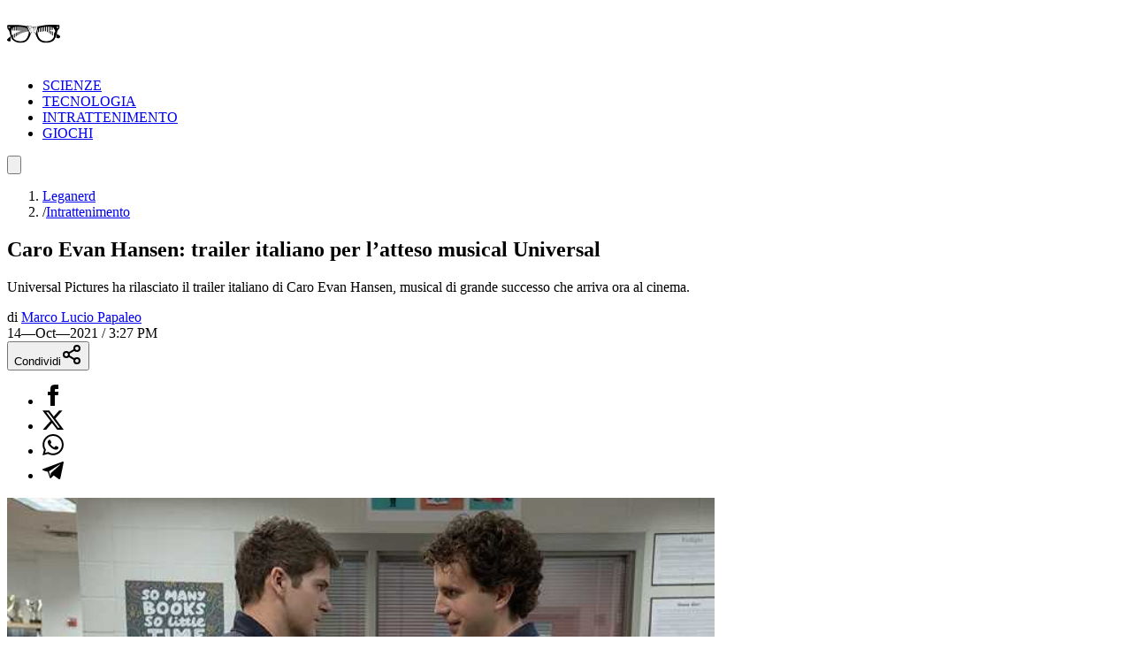

--- FILE ---
content_type: text/html; charset=utf-8
request_url: https://leganerd.com/2021/10/14/caro-evan-hansen-trailer-italiano-per-latteso-musical-universal/
body_size: 16221
content:
<!DOCTYPE html><html lang="it" class="roboto_condensed_803bbc4-module__EGj8nW__variable sofia_sans_extra_condensed_d32a71fe-module__Szm3lq__variable bg-white xl:bg-neutral-100 dark:bg-neutral-900 dark:xl:bg-neutral-800"><head><meta charSet="utf-8"/><meta name="viewport" content="width=device-width, initial-scale=1"/><link rel="preload" href="/_next/static/media/e3dc64e5202dfaef-s.p.33db0a52.woff2" as="font" crossorigin="" type="font/woff2"/><link rel="preload" href="/_next/static/media/ef1484efef1c9752-s.p.b56aead1.woff2" as="font" crossorigin="" type="font/woff2"/><link rel="preload" href="/_next/static/media/f0f463a4b643e763-s.p.545c244e.woff2" as="font" crossorigin="" type="font/woff2"/><link rel="preload" as="image" imageSrcSet="https://leganerd.com/wp-content/uploads/2021/09/dear-evan-hansen.jpg?width=384&amp;quality=50 384w, https://leganerd.com/wp-content/uploads/2021/09/dear-evan-hansen.jpg?width=640&amp;quality=50 640w, https://leganerd.com/wp-content/uploads/2021/09/dear-evan-hansen.jpg?width=750&amp;quality=50 750w, https://leganerd.com/wp-content/uploads/2021/09/dear-evan-hansen.jpg?width=828&amp;quality=50 828w, https://leganerd.com/wp-content/uploads/2021/09/dear-evan-hansen.jpg?width=1080&amp;quality=50 1080w, https://leganerd.com/wp-content/uploads/2021/09/dear-evan-hansen.jpg?width=1200&amp;quality=50 1200w, https://leganerd.com/wp-content/uploads/2021/09/dear-evan-hansen.jpg?width=1920&amp;quality=50 1920w, https://leganerd.com/wp-content/uploads/2021/09/dear-evan-hansen.jpg?width=2048&amp;quality=50 2048w, https://leganerd.com/wp-content/uploads/2021/09/dear-evan-hansen.jpg?width=3840&amp;quality=50 3840w" imageSizes="(max-width: 768px) 100vw, 50vw"/><link rel="stylesheet" href="/_next/static/chunks/7df37e09403b3cc6.css" data-precedence="next"/><link rel="stylesheet" href="/_next/static/chunks/8268d45e68423b7a.css" data-precedence="next"/><link rel="stylesheet" href="/_next/static/chunks/0811637c04ca4b8d.css" data-precedence="next"/><link rel="stylesheet" href="https://cdn.jsdelivr.net/gh/paulirish/lite-youtube-embed@master/src/lite-yt-embed.css" data-precedence="default"/><link rel="preload" as="script" fetchPriority="low" href="/_next/static/chunks/d6254dd5f1b1a87f.js"/><script src="/_next/static/chunks/82abf2d65f5428ae.js" async=""></script><script src="/_next/static/chunks/34b213b9ef19a034.js" async=""></script><script src="/_next/static/chunks/f3886ab8f9be5a2f.js" async=""></script><script src="/_next/static/chunks/turbopack-8009842888fe0606.js" async=""></script><script src="/_next/static/chunks/559df57a5dcf51ec.js" async=""></script><script src="/_next/static/chunks/4ef9efbfa46dafdc.js" async=""></script><script src="/_next/static/chunks/ff1a16fafef87110.js" async=""></script><script src="/_next/static/chunks/d2be314c3ece3fbe.js" async=""></script><script src="/_next/static/chunks/d082ccf52a35e57b.js" async=""></script><script src="/_next/static/chunks/04a86fee9748bdc9.js" async=""></script><link rel="preload" href="https://www.googletagmanager.com/gtag/js?id=G-YH4BSFWPEL" as="script"/><meta name="next-size-adjust" content=""/><title>Caro Evan Hansen: trailer italiano per l’atteso musical Universal</title><meta name="description" content="Universal Pictures ha rilasciato il trailer italiano di Caro Evan Hansen, musical di grande successo che arriva ora al cinema."/><meta name="publisher" content="http://facebook.com/leganerd"/><meta name="robots" content="noindex, follow"/><meta name="og:published_time" content="2021-10-14T13:27:53+00:00"/><meta name="og:modified_time" content="2026-01-28T02:58:51.387Z"/><meta name="robots" content="max-snippet:-1, max-image-preview:large"/><link rel="alternate" type="application/rss+xml" href="https://leganerd.com/feed/rss_home/"/><meta property="og:title" content="Caro Evan Hansen: trailer italiano per l’atteso musical Universal"/><meta property="og:description" content="Universal Pictures ha rilasciato il trailer italiano di Caro Evan Hansen, musical di grande successo che arriva ora al cinema."/><meta property="og:url" content="https://leganerd.com/2021/10/14/caro-evan-hansen-trailer-italiano-per-latteso-musical-universal/"/><meta property="og:site_name" content="Lega Nerd"/><meta property="og:locale" content="it_IT"/><meta property="og:image" content="https://leganerd.com/wp-content/uploads/2021/09/dear-evan-hansen.jpg"/><meta property="og:image:width" content="1200"/><meta property="og:image:height" content="630"/><meta property="og:image:alt" content="Caro Evan Hansen: trailer italiano per l’atteso musical Universal"/><meta property="og:type" content="article"/><meta name="twitter:card" content="summary_large_image"/><meta name="twitter:title" content="Caro Evan Hansen: trailer italiano per l’atteso musical Universal"/><meta name="twitter:description" content="Universal Pictures ha rilasciato il trailer italiano di Caro Evan Hansen, musical di grande successo che arriva ora al cinema."/><meta name="twitter:image" content="https://leganerd.com/wp-content/uploads/2021/09/dear-evan-hansen.jpg"/><meta name="twitter:image:width" content="1200"/><meta name="twitter:image:height" content="630"/><meta name="twitter:image:alt" content="Caro Evan Hansen: trailer italiano per l’atteso musical Universal"/><link rel="icon" href="/favicon.ico?favicon.fed61ce0.ico" sizes="100x100" type="image/x-icon"/><script src="/_next/static/chunks/a6dad97d9634a72d.js" noModule=""></script></head><body class="overflow-x-hidden antialiased"><div hidden=""><!--$--><!--/$--></div><style>#nprogress{pointer-events:none}#nprogress .bar{background:#249934;position:fixed;z-index:1600;top: 0;left:0;width:100%;height:3px}#nprogress .peg{display:block;position:absolute;right:0;width:100px;height:100%;box-shadow:0 0 10px rgba(36, 153, 52, 0.8),0 0 5px rgba(36, 153, 52, 0.8);opacity:1;-webkit-transform:rotate(3deg) translate(0px,-4px);-ms-transform:rotate(3deg) translate(0px,-4px);transform:rotate(3deg) translate(0px,-4px)}#nprogress .spinner{display:block;position:fixed;z-index:1600;top: 15px;right:15px}#nprogress .spinner-icon{width:18px;height:18px;box-sizing:border-box;border:2px solid transparent;border-top-color:#249934;border-left-color:#249934;border-radius:50%;-webkit-animation:nprogress-spinner 400ms linear infinite;animation:nprogress-spinner 400ms linear infinite}.nprogress-custom-parent{overflow:hidden;position:relative}.nprogress-custom-parent #nprogress .bar,.nprogress-custom-parent #nprogress .spinner{position:absolute}@-webkit-keyframes nprogress-spinner{0%{-webkit-transform:rotate(0deg)}100%{-webkit-transform:rotate(360deg)}}@keyframes nprogress-spinner{0%{transform:rotate(0deg)}100%{transform:rotate(360deg)}}</style><script id="speculation-rules" type="speculationrules">{"prerender":[{"where":{"and":[{"href_matches":"/*"},{"not":{"selector_matches":".no-prerender"}},{"not":{"selector_matches":"[rel~=nofollow]"}}]},"eagerness":"moderate"}],"prefetch":[]}</script><div class="wrapper-total xl:before:-rotate-3 relative mx-auto max-w-[1060px]"><div id="skin-mobile" class="relative top-0 z-50 aspect-[7/3] max-h-[250px] w-full md:hidden" style="background-image:url(/img/pattern-lega-2019.png)"></div><div id="personalization_ads"></div><header class="header sticky top-0 left-0 z-40 flex w-full justify-between bg-transparent md:bg-white/90 lg:max-w-[1060px] lg:p-3 dark:md:bg-neutral-900/70"><a class="flex aspect-square h-full w-[60px] items-center justify-center bg-forest-green-700 no-underline" aria-label="Leganerd.com" href="/"><img alt="Leganerd.com" loading="lazy" width="60" height="60" decoding="async" data-nimg="1" class="w-9/12" style="color:transparent" src="/img/logo.svg"/></a><div class="hidden md:block"><ul class="flex h-full items-center justify-center gap-3 xl:gap-6"><li class="inline-block rounded-sm"><a class="block px-2 py-1 font-mono text-base text-forest-green-900 uppercase transition-all hover:underline hover:underline-offset-8 dark:text-white" href="/scienze/">SCIENZE</a></li><li class="inline-block rounded-sm"><a class="block px-2 py-1 font-mono text-base text-forest-green-900 uppercase transition-all hover:underline hover:underline-offset-8 dark:text-white" href="/tecnologie/">TECNOLOGIA</a></li><li class="inline-block rounded-sm"><a class="block px-2 py-1 font-mono text-base text-forest-green-900 uppercase transition-all hover:underline hover:underline-offset-8 dark:text-white" href="/entertainment/">INTRATTENIMENTO</a></li><li class="inline-block rounded-sm"><a class="block px-2 py-1 font-mono text-base text-forest-green-900 uppercase transition-all hover:underline hover:underline-offset-8 dark:text-white" href="/games/">GIOCHI</a></li></ul></div><button type="button" class="group relative flex aspect-square h-full w-[60px] cursor-pointer items-center justify-center before:absolute before:block before:h-3/4 before:w-3/4 before:bg-forest-green-950/75 before:backdrop-blur-xs before:content-[&#x27;&#x27;] focus:outline-hidden md:before:bg-transparent md:before:backdrop-blur-none" id="offcanvas-trigger"><svg class="relative w-7/12 fill-white transition-all group-hover:fill-white md:fill-forest-green-900 dark:md:fill-forest-green-700" clip-rule="evenodd" fill-rule="evenodd" stroke-linejoin="round" stroke-miterlimit="2" viewBox="0 0 24 24" xmlns="http://www.w3.org/2000/svg" role="img" aria-label="menu"><path d="m11 16.745c0-.414.336-.75.75-.75h9.5c.414 0 .75.336.75.75s-.336.75-.75.75h-9.5c-.414 0-.75-.336-.75-.75zm-9-5c0-.414.336-.75.75-.75h18.5c.414 0 .75.336.75.75s-.336.75-.75.75h-18.5c-.414 0-.75-.336-.75-.75zm4-5c0-.414.336-.75.75-.75h14.5c.414 0 .75.336.75.75s-.336.75-.75.75h-14.5c-.414 0-.75-.336-.75-.75z" fill-rule="nonzero"></path></svg></button></header><dialog class="fixed top-0 right-0 z-20 m-0 ml-auto flex min-h-screen w-full max-w-[500px] flex-col bg-forest-green-950 transition-transform duration-300 ease-in-out backdrop:bg-black/50 backdrop:backdrop-blur-xs translate-x-full"><div class="flex items-center justify-between"><div class="pl-4 font-bold font-sofia-extra-condensed text-4xl text-white/10 uppercase leading-none xl:pl-6">Menu</div><button class="flex aspect-square w-[60px] cursor-pointer items-center justify-center text-white focus:outline-hidden" type="button" aria-label="Close menu"><svg xmlns="http://www.w3.org/2000/svg" width="24" height="24" viewBox="0 0 24 24" fill="none" stroke="currentColor" stroke-width="2" stroke-linecap="round" stroke-linejoin="round" class="lucide lucide-x h-full w-6/12 fill-white transition-all group-hover:scale-110"><path d="M18 6 6 18"></path><path d="m6 6 12 12"></path></svg></button></div><nav class="grow font-sofia-extra-condensed"><div class="relative mx-auto my-3 w-[calc(100%-1rem)] xl:w-[calc(100%-2rem)] "><form><input class="h-14 w-full rounded-sm border-2 border-white/10 bg-white/10 p-2 font-roboto-condensed text-white text-xl placeholder:text-white focus:outline focus:outline-white focus:outline-offset-1" type="input" placeholder="Cerca nel sito..." value=""/><button class=" absolute top-0 right-0 flex h-full w-[50px] cursor-pointer items-center justify-center" type="submit" aria-label="Cerca"><svg xmlns="http://www.w3.org/2000/svg" width="30" height="30" viewBox="0 0 24 24" fill="none" stroke="currentColor" stroke-width="2" stroke-linecap="round" stroke-linejoin="round" class="lucide lucide-search text-white"><circle cx="11" cy="11" r="8"></circle><path d="m21 21-4.3-4.3"></path></svg></button></form></div><ul class="list-none p-0"><li class="h-[60px]"><a class="flex h-full items-center px-4 font-bold text-4xl text-white no-underline transition-all hover:text-forest-green-700 xl:px-6" href="/scienze/">SCIENZE</a></li><li class="h-[60px]"><a class="flex h-full items-center px-4 font-bold text-4xl text-white no-underline transition-all hover:text-forest-green-700 xl:px-6" href="/tecnologie/">TECNOLOGIA</a></li><li class="h-[60px]"><a class="flex h-full items-center px-4 font-bold text-4xl text-white no-underline transition-all hover:text-forest-green-700 xl:px-6" href="/entertainment/">INTRATTENIMENTO</a></li><li class="h-[60px]"><a class="flex h-full items-center px-4 font-bold text-4xl text-white no-underline transition-all hover:text-forest-green-700 xl:px-6" href="/games/">GIOCHI</a></li></ul></nav></dialog><script type="application/ld+json">{"@context":"https://schema.org","@graph":[{"@type":"NewsArticle","@id":"https://leganerd.com/2021/10/14/caro-evan-hansen-trailer-italiano-per-latteso-musical-universal/#article","isPartOf":{"@id":"https://leganerd.com/2021/10/14/caro-evan-hansen-trailer-italiano-per-latteso-musical-universal/"},"author":{"name":"Marco Lucio Papaleo","@id":"https://leganerd.com/#/schema/person/c255c29b620279745b7bf925c08218be"},"headline":"Caro Evan Hansen: trailer italiano per l’atteso musical Universal","datePublished":"2021-10-14T13:27:53+00:00","mainEntityOfPage":{"@id":"https://leganerd.com/2021/10/14/caro-evan-hansen-trailer-italiano-per-latteso-musical-universal/"},"wordCount":263,"publisher":{"@id":"https://leganerd.com/#organization"},"image":{"@id":"https://leganerd.com/2021/10/14/caro-evan-hansen-trailer-italiano-per-latteso-musical-universal/#primaryimage"},"thumbnailUrl":"https://leganerd.com/wp-content/uploads/2021/09/dear-evan-hansen.jpg","keywords":["Universal Pictures"],"articleSection":["Cinema","Intrattenimento","Musica"],"inLanguage":"it-IT"},{"@type":"WebPage","@id":"https://leganerd.com/2021/10/14/caro-evan-hansen-trailer-italiano-per-latteso-musical-universal/","url":"https://leganerd.com/2021/10/14/caro-evan-hansen-trailer-italiano-per-latteso-musical-universal/","name":"Caro Evan Hansen: trailer italiano per l’atteso musical Universal","isPartOf":{"@id":"https://leganerd.com/#website"},"primaryImageOfPage":{"@id":"https://leganerd.com/2021/10/14/caro-evan-hansen-trailer-italiano-per-latteso-musical-universal/#primaryimage"},"image":{"@id":"https://leganerd.com/2021/10/14/caro-evan-hansen-trailer-italiano-per-latteso-musical-universal/#primaryimage"},"thumbnailUrl":"https://leganerd.com/wp-content/uploads/2021/09/dear-evan-hansen.jpg","datePublished":"2021-10-14T13:27:53+00:00","description":"Universal Pictures ha rilasciato il trailer italiano di Caro Evan Hansen, musical di grande successo che arriva ora al cinema.","breadcrumb":{"@id":"https://leganerd.com/2021/10/14/caro-evan-hansen-trailer-italiano-per-latteso-musical-universal/#breadcrumb"},"inLanguage":"it-IT","potentialAction":[{"@type":"ReadAction","target":["https://leganerd.com/2021/10/14/caro-evan-hansen-trailer-italiano-per-latteso-musical-universal/"]}]},{"@type":"ImageObject","inLanguage":"it-IT","@id":"https://leganerd.com/2021/10/14/caro-evan-hansen-trailer-italiano-per-latteso-musical-universal/#primaryimage","url":"https://leganerd.com/wp-content/uploads/2021/09/dear-evan-hansen.jpg","contentUrl":"https://leganerd.com/wp-content/uploads/2021/09/dear-evan-hansen.jpg","width":1200,"height":902,"caption":"dear evan hansen"},{"@type":"BreadcrumbList","@id":"https://leganerd.com/2021/10/14/caro-evan-hansen-trailer-italiano-per-latteso-musical-universal/#breadcrumb","itemListElement":[{"@type":"ListItem","position":1,"name":"Leganerd","item":"https://leganerd.com/"},{"@type":"ListItem","position":2,"name":"Intrattenimento","item":"https://leganerd.com/entertainment/"},{"@type":"ListItem","position":3,"name":"Cinema","item":"https://leganerd.com/entertainment/cinema/"},{"@type":"ListItem","position":4,"name":"Caro Evan Hansen: trailer italiano per l’atteso musical Universal"}]},{"@type":"WebSite","@id":"https://leganerd.com/#website","url":"https://leganerd.com/","name":"Lega Nerd","description":"Social Magazine scritto da nerd.","publisher":{"@id":"https://leganerd.com/#organization"},"potentialAction":[{"@type":"SearchAction","target":{"@type":"EntryPoint","urlTemplate":"https://leganerd.com/?s={search_term_string}"},"query-input":{"@type":"PropertyValueSpecification","valueRequired":true,"valueName":"search_term_string"}}],"inLanguage":"it-IT"},{"@type":"Organization","@id":"https://leganerd.com/#organization","name":"Lega Nerd","url":"https://leganerd.com/","logo":{"@type":"ImageObject","inLanguage":"it-IT","@id":"https://leganerd.com/#/schema/logo/image/","url":"https://leganerd.com/wp-content/uploads/2019/10/21430314_10155678660283711_1238198778921595185_n.jpg","contentUrl":"https://leganerd.com/wp-content/uploads/2019/10/21430314_10155678660283711_1238198778921595185_n.jpg","width":500,"height":500,"caption":"Lega Nerd"},"image":{"@id":"https://leganerd.com/#/schema/logo/image/"},"sameAs":["http://facebook.com/leganerd","https://x.com/leganerd","https://www.instagram.com/leganerdgram/","https://www.linkedin.com/company/lega-nerd","https://www.pinterest.com/leganerd/","https://www.youtube.com/user/leganerdlive"]},{"@type":"Person","@id":"https://leganerd.com/#/schema/person/c255c29b620279745b7bf925c08218be","name":"Marco Lucio Papaleo","image":{"@type":"ImageObject","inLanguage":"it-IT","@id":"https://leganerd.com/#/schema/person/image/","url":"https://secure.gravatar.com/avatar/35662f7bdeac7939e8bdc6a6ca063258177937f18bafe8847a29a7007624507b?s=96&d=mm&r=g","contentUrl":"https://secure.gravatar.com/avatar/35662f7bdeac7939e8bdc6a6ca063258177937f18bafe8847a29a7007624507b?s=96&d=mm&r=g","caption":"Marco Lucio Papaleo"},"url":"https://leganerd.com/author/marcoluciopapaleo/"}]}</script><article class="mx-auto max-w-[1060px] bg-white dark:bg-neutral-900"><div class="before:-z-1 mx-auto px-4 pt-4 pb-6 sm:px-6 md:pt-8 xl:px-8 "><nav class="mb-4 font-roboto-condensed text-gray-600 text-sm md:px-8 dark:text-white/80" aria-label="Breadcrumb"><ol class="flex flex-wrap gap-2"><li class="transition-colors hover:text-forest-green-800 dark:hover:text-forest-green-600"><a href="/">Leganerd</a></li><li class="flex items-center gap-2"><span class="text-gray-400 dark:text-white/50">/</span><a class="max-w-[120px] xs:max-w-[200px] truncate transition-colors hover:text-forest-green-800 sm:max-w-none dark:hover:text-forest-green-600" href="/entertainment/">Intrattenimento</a></li></ol></nav><h1 class="mb-4 w-full font-bold font-sofia-extra-condensed text-neutral-800 leading-none [font-size:min(12vw,_100px)] sm:text-5xl md:px-8 md:text-6xl dark:text-white">Caro Evan Hansen: trailer italiano per l’atteso musical Universal</h1><p class="mb-4 font-roboto-condensed text-gray-600 [font-size:min(5.5vw,_1.75rem)] md:px-8 md:text-2xl dark:text-white/70">Universal Pictures ha rilasciato il trailer italiano di Caro Evan Hansen, musical di grande successo che arriva ora al cinema.</p><div class="mb-4 font-roboto-condensed text-sm uppercase sm:flex sm:items-center sm:justify-between md:px-8"><div class="mb-4 sm:mb-0"><div class="mr-3 inline-block text-gray-800 text-xs dark:text-white">di<!-- --> <a href="/author/marcoluciopapaleo/"><span class="inline-block border-b-2 border-b-gray-400/60 text-gray-800 leading-none hover:text-forest-green-800 dark:text-white dark:hover:text-forest-green-600">Marco Lucio Papaleo</span></a></div><span class="me-0 me-md-3 text-xs mt-2 dark:text-white"><time dateTime="2021-10-14T15:27:53">14—Oct—2021 / 3:27 PM</time></span></div><div class="mb-4 sm:mb-0"><div class="block"><button type="button" class="flex w-full cursor-pointer items-center justify-center gap-2 bg-forest-green-700 px-10 py-2 font-bold font-roboto-condensed text-white text-xl uppercase leading-none transition-all hover:bg-forest-green-800 dark:text-neutral-800" aria-label="Condividi">Condividi<svg xmlns="http://www.w3.org/2000/svg" width="24" height="24" viewBox="0 0 24 24" fill="none" stroke="currentColor" stroke-width="2" stroke-linecap="round" stroke-linejoin="round" class="lucide lucide-share2 text-white dark:text-neutral-800"><circle cx="18" cy="5" r="3"></circle><circle cx="6" cy="12" r="3"></circle><circle cx="18" cy="19" r="3"></circle><line x1="8.59" x2="15.42" y1="13.51" y2="17.49"></line><line x1="15.41" x2="8.59" y1="6.51" y2="10.49"></line></svg></button><div class="relative items-center hidden"><ul class="m-0 flex gap-2 leading-none"><li><a class="flex h-10 w-10 items-center justify-center rounded-full transition-all hover:bg-gray-100 dark:border-none dark:hover:bg-gray-200/10" href="https://www.facebook.com/dialog/share?app_id=590391688847782&amp;href=&amp;redirect_uri=" aria-label="Condividi su Facebook" target="_blank" rel="noreferrer"><img alt="Condividi su Facebook" loading="lazy" width="24" height="24" decoding="async" data-nimg="1" class="h-[24px] w-auto dark:invert" style="color:transparent" src="/img/ico-facebook.svg"/></a></li><li><a class="flex h-10 w-10 items-center justify-center rounded-full transition-all hover:bg-gray-100 dark:border-none dark:hover:bg-gray-200/10" href="https://x.com/intent/tweet?url=" aria-label="Condividi su X" target="_blank" rel="noreferrer"><img alt="Condividi su X" loading="lazy" width="24" height="24" decoding="async" data-nimg="1" class="h-[24px] w-auto dark:invert" style="color:transparent" src="/img/ico-x.svg"/></a></li><li><a class="flex h-10 w-10 items-center justify-center rounded-full transition-all hover:bg-gray-100 dark:border-none dark:hover:bg-gray-200/10" href="whatsapp://send?text=" aria-label="Condividi su Whatsapp" target="_blank" rel="noreferrer"><img alt="Condividi su Whatsapp" loading="lazy" width="24" height="24" decoding="async" data-nimg="1" class="h-[24px] w-auto dark:invert" style="color:transparent" src="/img/ico-whatsapp.svg"/></a></li><li><a class="flex h-10 w-10 items-center justify-center rounded-full transition-all hover:bg-gray-100 dark:border-none dark:hover:bg-gray-200/10" href="https://t.me/share/url?url=&amp;text=Caro%20Evan%20Hansen%3A%20trailer%20italiano%20per%20l%E2%80%99atteso%20musical%20Universal" aria-label="Condividi su Telegram" target="_blank" rel="noreferrer"><img alt="Condividi su Telegram" loading="lazy" width="24" height="24" decoding="async" data-nimg="1" class="h-[24px] w-auto dark:invert" style="color:transparent" src="/img/ico-telegram.svg"/></a></li></ul></div></div></div></div><div class="mb-5 aspect-video w-full"><img alt="Caro Evan Hansen: trailer italiano per l’atteso musical Universal" loading="eager" width="800" height="600" decoding="async" data-nimg="1" class="block h-full w-full object-cover" style="color:transparent" sizes="(max-width: 768px) 100vw, 50vw" srcSet="https://leganerd.com/wp-content/uploads/2021/09/dear-evan-hansen.jpg?width=384&amp;quality=50 384w, https://leganerd.com/wp-content/uploads/2021/09/dear-evan-hansen.jpg?width=640&amp;quality=50 640w, https://leganerd.com/wp-content/uploads/2021/09/dear-evan-hansen.jpg?width=750&amp;quality=50 750w, https://leganerd.com/wp-content/uploads/2021/09/dear-evan-hansen.jpg?width=828&amp;quality=50 828w, https://leganerd.com/wp-content/uploads/2021/09/dear-evan-hansen.jpg?width=1080&amp;quality=50 1080w, https://leganerd.com/wp-content/uploads/2021/09/dear-evan-hansen.jpg?width=1200&amp;quality=50 1200w, https://leganerd.com/wp-content/uploads/2021/09/dear-evan-hansen.jpg?width=1920&amp;quality=50 1920w, https://leganerd.com/wp-content/uploads/2021/09/dear-evan-hansen.jpg?width=2048&amp;quality=50 2048w, https://leganerd.com/wp-content/uploads/2021/09/dear-evan-hansen.jpg?width=3840&amp;quality=50 3840w" src="https://leganerd.com/wp-content/uploads/2021/09/dear-evan-hansen.jpg?width=3840&amp;quality=50"/></div><div class="mx-auto md:px-8 lg:px-28 xl:px-40"><div class="content">
<div class="aspect-video"><div style="height:auto;width:auto" data-ntpc="YouTubeEmbed"><lite-youtube videoId="BU4Jo9--WDI"></lite-youtube></div></div>
<p>Lo spettacolo di Broadway che ha emozionato una generazione diventa un’appassionante evento cinematografico: dopo aver vinto Tony, Grammy ed Emmy, Ben Platt torna a vestire i panni dell’ansioso e solitario studente liceale che vive le sfide di comprendere sé stesso e riuscire a integrarsi nella confusione e nella crudeltà di un’epoca travolta dai social media. Ecco il trailer italiano di <strong>Caro Evan Hansen</strong>, dal 2 dicembre nei cinema italiani.</p>
<p>Diretto dall’acclamato regista Stephen Chbosky (<em>Noi Siamo Infinito – The Perks of Being A Wallflower</em>, <em>Wonder</em>), il film è stato scritto per il grande schermo dall’autore dello spettacolo, già vincitore del Tony Award, Steven Levenson, con musiche e testi realizzati dal duo vincitore di premio Oscar, Grammy e Tony, Benj Pasek &amp; Justin Paul (<em>La La Land</em>, <em>The Greatest Showman</em>).</p>
<p>Ad animare “Caro Evan Hansen” le canzoni vincitrici del Grammy, inclusi i brani simbolo “You Will Be Found,” “Waving Through a Window,” “For Forever” e “Words Fail,” e le interpretazioni della sei volte candidata all’Oscar Amy Adams e della vincitrice del Premio Oscar® Julianne Moore, oltre a Kaitlyn Dever (<em>La Rivincita delle Sfigate – Booksmart</em>), Amandla Stenberg (<em>Il Coraggio della Verità – The Hate U Give</em>), Colton Ryan (su Apple TV+ con<em> Little Voice</em>), Nik Dodani (su Netflix con <em>Atypical</em>), DeMarius Copes (a Broadway con <em>Mean Girls</em>) e Danny Pino (su NBC per <em>Law &amp; Order: Unità Speciale</em>).</p>
<p><em>Leggi anche:</em><br/>
</p>
<ul>
<li><a href="https://youtu.be/BU4Jo9--WDI" target="_blank" rel="noopener external noreferrer">CARO EVAN HANSEN – Trailer ufficiale (Universal Pictures) HD</a> (youtube.com)</li>
</ul>
</div></div></div><div class="mt-8 px-4 text-center font-bold font-sofia-extra-condensed text-3xl text-forest-green-700 uppercase md:text-5xl">Ti potrebbero interessare</div><div class="mx-auto flex max-w-[1060px] flex-col gap-6 p-6 md:flex-row md:overflow-auto lg:grid lg:grid-cols-3"><article class="group relative flex flex-col shrink-0 md:w-72 lg:w-full"><div class="relative aspect-4/3 w-full overflow-hidden"><img alt="Molecola di zolfo da record: un nuovo tassello nella chimica interstellare" loading="lazy" width="450" height="0" decoding="async" data-nimg="1" class="block h-full w-full object-cover transition-all group-hover:scale-110" style="color:transparent" sizes="(max-width: 768px) 100vw, 33vw" srcSet="https://leganerd.com/wp-content/uploads/2026/01/scoperta-molecola-di-zolfo-da-record.jpg?width=256&amp;quality=75 256w, https://leganerd.com/wp-content/uploads/2026/01/scoperta-molecola-di-zolfo-da-record.jpg?width=384&amp;quality=75 384w, https://leganerd.com/wp-content/uploads/2026/01/scoperta-molecola-di-zolfo-da-record.jpg?width=640&amp;quality=75 640w, https://leganerd.com/wp-content/uploads/2026/01/scoperta-molecola-di-zolfo-da-record.jpg?width=750&amp;quality=75 750w, https://leganerd.com/wp-content/uploads/2026/01/scoperta-molecola-di-zolfo-da-record.jpg?width=828&amp;quality=75 828w, https://leganerd.com/wp-content/uploads/2026/01/scoperta-molecola-di-zolfo-da-record.jpg?width=1080&amp;quality=75 1080w, https://leganerd.com/wp-content/uploads/2026/01/scoperta-molecola-di-zolfo-da-record.jpg?width=1200&amp;quality=75 1200w, https://leganerd.com/wp-content/uploads/2026/01/scoperta-molecola-di-zolfo-da-record.jpg?width=1920&amp;quality=75 1920w, https://leganerd.com/wp-content/uploads/2026/01/scoperta-molecola-di-zolfo-da-record.jpg?width=2048&amp;quality=75 2048w, https://leganerd.com/wp-content/uploads/2026/01/scoperta-molecola-di-zolfo-da-record.jpg?width=3840&amp;quality=75 3840w" src="https://leganerd.com/wp-content/uploads/2026/01/scoperta-molecola-di-zolfo-da-record.jpg?width=3840&amp;quality=75"/></div><div class="-mt-20 z-1 mx-auto flex w-11/12 flex-col items-start gap-3 bg-white px-[5vw] pt-[5vw] pb-[2.5vw] md:p-6 dark:bg-neutral-800"><span class="inline-block border-b-2 border-b-forest-green-700 pr-4 pb-1 font-bold font-sofia-extra-condensed text-forest-green-700 uppercase leading-none">Scienze</span><div class="font-bold font-sofia-extra-condensed [font-size:min(7vw,_2rem)] md:text-3xl"><a aria-label="Molecola di zolfo da record: un nuovo tassello nella chimica interstellare" class="block text-neutral-800 leading-none transition-all after:absolute after:top-0 after:left-0 after:block after:h-full after:w-full after:content-[&#x27;&#x27;] group-hover:text-forest-green-800 dark:text-white" href="/2026/01/27/molecola-di-zolfo-da-record-un-nuovo-tassello-nella-chimica-interstellare/">Molecola di zolfo da record: un nuovo tassello nella chimica interstellare</a></div><a href="/author/daniela_giannace/"><span class="relative border-t-2 border-t-forest-green-700 pt-2 pr-4 font-sofia-extra-condensed text-base text-forest-green-700 uppercase">DI <span class="font-bold">Daniela Giannace</span></span></a></div></article><article class="group relative flex flex-col shrink-0 md:w-72 lg:w-full"><div class="relative aspect-4/3 w-full overflow-hidden"><img alt="Scoperta più rapida di farmaci e materiali: il metodo che ribalta la progettazione molecolare" loading="lazy" width="450" height="0" decoding="async" data-nimg="1" class="block h-full w-full object-cover transition-all group-hover:scale-110" style="color:transparent" sizes="(max-width: 768px) 100vw, 33vw" srcSet="https://leganerd.com/wp-content/uploads/2026/01/nuove-strutture-molecolari-grazie-allIA-generativa.jpg?width=256&amp;quality=75 256w, https://leganerd.com/wp-content/uploads/2026/01/nuove-strutture-molecolari-grazie-allIA-generativa.jpg?width=384&amp;quality=75 384w, https://leganerd.com/wp-content/uploads/2026/01/nuove-strutture-molecolari-grazie-allIA-generativa.jpg?width=640&amp;quality=75 640w, https://leganerd.com/wp-content/uploads/2026/01/nuove-strutture-molecolari-grazie-allIA-generativa.jpg?width=750&amp;quality=75 750w, https://leganerd.com/wp-content/uploads/2026/01/nuove-strutture-molecolari-grazie-allIA-generativa.jpg?width=828&amp;quality=75 828w, https://leganerd.com/wp-content/uploads/2026/01/nuove-strutture-molecolari-grazie-allIA-generativa.jpg?width=1080&amp;quality=75 1080w, https://leganerd.com/wp-content/uploads/2026/01/nuove-strutture-molecolari-grazie-allIA-generativa.jpg?width=1200&amp;quality=75 1200w, https://leganerd.com/wp-content/uploads/2026/01/nuove-strutture-molecolari-grazie-allIA-generativa.jpg?width=1920&amp;quality=75 1920w, https://leganerd.com/wp-content/uploads/2026/01/nuove-strutture-molecolari-grazie-allIA-generativa.jpg?width=2048&amp;quality=75 2048w, https://leganerd.com/wp-content/uploads/2026/01/nuove-strutture-molecolari-grazie-allIA-generativa.jpg?width=3840&amp;quality=75 3840w" src="https://leganerd.com/wp-content/uploads/2026/01/nuove-strutture-molecolari-grazie-allIA-generativa.jpg?width=3840&amp;quality=75"/></div><div class="-mt-20 z-1 mx-auto flex w-11/12 flex-col items-start gap-3 bg-white px-[5vw] pt-[5vw] pb-[2.5vw] md:p-6 dark:bg-neutral-800"><span class="inline-block border-b-2 border-b-forest-green-700 pr-4 pb-1 font-bold font-sofia-extra-condensed text-forest-green-700 uppercase leading-none">Scienze</span><div class="font-bold font-sofia-extra-condensed [font-size:min(7vw,_2rem)] md:text-3xl"><a aria-label="Scoperta più rapida di farmaci e materiali: il metodo che ribalta la progettazione molecolare" class="block text-neutral-800 leading-none transition-all after:absolute after:top-0 after:left-0 after:block after:h-full after:w-full after:content-[&#x27;&#x27;] group-hover:text-forest-green-800 dark:text-white" href="/2026/01/27/scoperta-piu-rapida-di-farmaci-e-materiali-il-metodo-che-ribalta-la-progettazione-molecolare/">Scoperta più rapida di farmaci e materiali: il metodo che ribalta la progettazione molecolare</a></div><a href="/author/daniela_giannace/"><span class="relative border-t-2 border-t-forest-green-700 pt-2 pr-4 font-sofia-extra-condensed text-base text-forest-green-700 uppercase">DI <span class="font-bold">Daniela Giannace</span></span></a></div></article><article class="group relative flex flex-col shrink-0 md:w-72 lg:w-full"><div class="relative aspect-4/3 w-full overflow-hidden"><img alt="Addio smartphone? Il primo device di OpenAI arriva entro la fine del 2026" loading="lazy" width="450" height="0" decoding="async" data-nimg="1" class="block h-full w-full object-cover transition-all group-hover:scale-110" style="color:transparent" sizes="(max-width: 768px) 100vw, 33vw" srcSet="https://leganerd.com/wp-content/uploads/2026/01/Primo-device-AI-di-OpenAI.jpg?width=256&amp;quality=75 256w, https://leganerd.com/wp-content/uploads/2026/01/Primo-device-AI-di-OpenAI.jpg?width=384&amp;quality=75 384w, https://leganerd.com/wp-content/uploads/2026/01/Primo-device-AI-di-OpenAI.jpg?width=640&amp;quality=75 640w, https://leganerd.com/wp-content/uploads/2026/01/Primo-device-AI-di-OpenAI.jpg?width=750&amp;quality=75 750w, https://leganerd.com/wp-content/uploads/2026/01/Primo-device-AI-di-OpenAI.jpg?width=828&amp;quality=75 828w, https://leganerd.com/wp-content/uploads/2026/01/Primo-device-AI-di-OpenAI.jpg?width=1080&amp;quality=75 1080w, https://leganerd.com/wp-content/uploads/2026/01/Primo-device-AI-di-OpenAI.jpg?width=1200&amp;quality=75 1200w, https://leganerd.com/wp-content/uploads/2026/01/Primo-device-AI-di-OpenAI.jpg?width=1920&amp;quality=75 1920w, https://leganerd.com/wp-content/uploads/2026/01/Primo-device-AI-di-OpenAI.jpg?width=2048&amp;quality=75 2048w, https://leganerd.com/wp-content/uploads/2026/01/Primo-device-AI-di-OpenAI.jpg?width=3840&amp;quality=75 3840w" src="https://leganerd.com/wp-content/uploads/2026/01/Primo-device-AI-di-OpenAI.jpg?width=3840&amp;quality=75"/></div><div class="-mt-20 z-1 mx-auto flex w-11/12 flex-col items-start gap-3 bg-white px-[5vw] pt-[5vw] pb-[2.5vw] md:p-6 dark:bg-neutral-800"><span class="inline-block border-b-2 border-b-forest-green-700 pr-4 pb-1 font-bold font-sofia-extra-condensed text-forest-green-700 uppercase leading-none">Tecnologia</span><div class="font-bold font-sofia-extra-condensed [font-size:min(7vw,_2rem)] md:text-3xl"><a aria-label="Addio smartphone? Il primo device di OpenAI arriva entro la fine del 2026" class="block text-neutral-800 leading-none transition-all after:absolute after:top-0 after:left-0 after:block after:h-full after:w-full after:content-[&#x27;&#x27;] group-hover:text-forest-green-800 dark:text-white" href="/2026/01/27/addio-smartphone-il-primo-device-di-openai-arriva-entro-la-fine-del-2026/">Addio smartphone? Il primo device di OpenAI arriva entro la fine del 2026</a></div><a href="/author/umberto-stentella/"><span class="relative border-t-2 border-t-forest-green-700 pt-2 pr-4 font-sofia-extra-condensed text-base text-forest-green-700 uppercase">DI <span class="font-bold">Umberto Stentella</span></span></a></div></article></div></article><!--$--><!--/$--><footer class="footer-leganerd mx-auto flex w-full max-w-[1060px] flex-col items-center justify-center gap-4 bg-gray-200 px-4 py-12 text-white md:min-h-0 lg:flex-row lg:px-10 dark:bg-neutral-900"><div class="flex flex-col items-center justify-start gap-3 lg:basis-1/4"><div class="mb-3 aspect-[184.2/50] h-[50px] bg-[url(&#x27;/img/logo-footer.svg&#x27;)] bg-no-repeat dark:bg-[url(&#x27;/img/logo-footer-white.svg&#x27;)]"></div><ul class="mb-3 flex justify-center gap-4"><li class="list-inline-item"><a aria-label="facebook" rel="noreferrer noopener nofollow" target="_blank" href="https://www.facebook.com/leganerd"><img alt="facebook" loading="lazy" width="24" height="24" decoding="async" data-nimg="1" class="h-[24px] w-auto dark:invert" style="color:transparent" src="/img/ico-facebook.svg"/></a></li><li class="list-inline-item"><a aria-label="X" rel="noreferrer noopener nofollow external" target="_blank" href="https://x.com/leganerd"><img alt="X" loading="lazy" width="24" height="24" decoding="async" data-nimg="1" class="h-[24px] w-auto dark:invert" style="color:transparent" src="/img/ico-x.svg"/></a></li><li class="list-inline-item"><a aria-label="instagram" rel="noreferrer noopener nofollow external" target="_blank" href="https://www.instagram.com/leganerd"><img alt="Instagram" loading="lazy" width="24" height="24" decoding="async" data-nimg="1" class="h-[24px] w-auto dark:invert" style="color:transparent" src="/img/ico-instagram.svg"/></a></li><li class="list-inline-item"><a aria-label="feed" href="https://leganerd.com/feed/rss_home"><img alt="Feed RSS" loading="lazy" width="24" height="24" decoding="async" data-nimg="1" class="h-[24px] w-auto dark:invert" style="color:transparent" src="/img/ico-feed-rss.svg"/></a></li></ul></div><div class="flex w-full flex-col gap-3 font-roboto-condensed lg:basis-3/4"><div class="flex flex-col gap-3 border-forest-green-700 border-y py-3 text-center text-gray-900 lg:text-left"><div class="dark:text-white">Lega Nerd tratta ogni argomento e novità potenzialmente interessante e curioso. Il nostro pubblico è composto da nerd o più semplicemente da persone che hanno voglia di scoprire e imparare sempre cose nuove. Lega Nerd è uno dei principali punti di riferimento della cultura nerd / geek in Italia.</div><div class="flex flex-wrap justify-center gap-x-3 gap-y-2 pb-5 lg:justify-start"><a class="text-center text-sm underline dark:text-white" aria-label="Informativa sui cookie" rel="nofollow noindex" href="https://leganerd.com/cookie-policy/" data-wpel-link="internal">Informativa sui cookie</a><a class="text-center text-sm underline dark:text-white" aria-label="Privacy Policy" rel="nofollow noindex" href="https://leganerd.com/privacy-policy/" data-wpel-link="internal">Privacy Policy</a><a class="text-center text-sm underline dark:text-white" aria-label="Contatti" rel="nofollow" href="https://leganerd.com/contattaci/" data-wpel-link="internal">Contatti</a><a class="text-center text-sm underline dark:text-white" aria-label="Lavora con noi" rel="nofollow noopener noreferrer" href="https://www.netaddiction.it/lavora-con-noi/" data-wpel-link="exclude" target="_blank">Lavora con noi</a><button class="text-center text-sm underline dark:text-white" aria-label="Aggiorna le impostazioni di tracciamento della pubblicità" type="button">Aggiorna le impostazioni di tracciamento della pubblicità</button><a class="text-center text-sm underline dark:text-white" aria-label="Manage Utiq" rel="nofollow noopener noreferrer" href="/gestisci-utiq/">Gestisci Utiq</a></div></div><div class="text-center text-gray-900 text-xs lg:text-left dark:text-white">© <!-- -->2026<!-- --> NetAddiction Srl - P.iva: 01206540559 - Sede Legale: Piazza Europa, 19 - 05100 Terni (TR) Italy</div></div></footer></div><!--$!--><template data-dgst="BAILOUT_TO_CLIENT_SIDE_RENDERING"></template><!--/$--><script src="/_next/static/chunks/d6254dd5f1b1a87f.js" id="_R_" async=""></script><script>(self.__next_f=self.__next_f||[]).push([0])</script><script>self.__next_f.push([1,"1:\"$Sreact.fragment\"\n2:I[18421,[\"/_next/static/chunks/559df57a5dcf51ec.js\",\"/_next/static/chunks/4ef9efbfa46dafdc.js\"],\"default\"]\n4:I[73955,[\"/_next/static/chunks/559df57a5dcf51ec.js\",\"/_next/static/chunks/4ef9efbfa46dafdc.js\"],\"DeviceProvider\"]\n5:I[39756,[\"/_next/static/chunks/ff1a16fafef87110.js\",\"/_next/static/chunks/d2be314c3ece3fbe.js\"],\"default\"]\n6:I[37457,[\"/_next/static/chunks/ff1a16fafef87110.js\",\"/_next/static/chunks/d2be314c3ece3fbe.js\"],\"default\"]\n8:I[76,[\"/_next/static/chunks/559df57a5dcf51ec.js\",\"/_next/static/chunks/4ef9efbfa46dafdc.js\"],\"default\"]\n9:I[54576,[\"/_next/static/chunks/559df57a5dcf51ec.js\",\"/_next/static/chunks/4ef9efbfa46dafdc.js\",\"/_next/static/chunks/d082ccf52a35e57b.js\",\"/_next/static/chunks/04a86fee9748bdc9.js\"],\"GoogleAnalytics\"]\na:I[79520,[\"/_next/static/chunks/559df57a5dcf51ec.js\",\"/_next/static/chunks/4ef9efbfa46dafdc.js\",\"/_next/static/chunks/d082ccf52a35e57b.js\",\"/_next/static/chunks/04a86fee9748bdc9.js\"],\"\"]\nb:\"$Sreact.suspense\"\nc:I[72257,[\"/_next/static/chunks/559df57a5dcf51ec.js\",\"/_next/static/chunks/4ef9efbfa46dafdc.js\"],\"default\"]\nd:I[43944,[\"/_next/static/chunks/559df57a5dcf51ec.js\",\"/_next/static/chunks/4ef9efbfa46dafdc.js\"],\"default\"]\ne:I[38490,[\"/_next/static/chunks/559df57a5dcf51ec.js\",\"/_next/static/chunks/4ef9efbfa46dafdc.js\"],\"default\"]\n10:I[97367,[\"/_next/static/chunks/ff1a16fafef87110.js\",\"/_next/static/chunks/d2be314c3ece3fbe.js\"],\"OutletBoundary\"]\n12:I[97367,[\"/_next/static/chunks/ff1a16fafef87110.js\",\"/_next/static/chunks/d2be314c3ece3fbe.js\"],\"ViewportBoundary\"]\n14:I[97367,[\"/_next/static/chunks/ff1a16fafef87110.js\",\"/_next/static/chunks/d2be314c3ece3fbe.js\"],\"MetadataBoundary\"]\n16:I[68027,[],\"default\"]\n:HL[\"/_next/static/chunks/7df37e09403b3cc6.css\",\"style\"]\n:HL[\"/_next/static/chunks/8268d45e68423b7a.css\",\"style\"]\n:HL[\"/_next/static/media/e3dc64e5202dfaef-s.p.33db0a52.woff2\",\"font\",{\"crossOrigin\":\"\",\"type\":\"font/woff2\"}]\n:HL[\"/_next/static/media/ef1484efef1c9752-s.p.b56aead1.woff2\",\"font\",{\"crossOrigin\":\"\",\"type\":\"font/woff2\"}]\n:HL[\"/_next/static/media/f0f463a4b643e763-s.p.545c244e.woff2\",\"font\",{\"crossOrigin\":\"\",\"type\":\"font/woff2\"}]\n:HL[\"/_next/static/chunks/0811637c04ca4b8d.css\",\"style\"]\n"])</script><script>self.__next_f.push([1,"0:{\"P\":null,\"b\":\"SELH3wggN2m5fO6nakoGX\",\"c\":[\"\",\"2021\",\"10\",\"14\",\"caro-evan-hansen-trailer-italiano-per-latteso-musical-universal\",\"\"],\"q\":\"\",\"i\":false,\"f\":[[[\"\",{\"children\":[\"posts\",{\"children\":[[\"slug\",\"caro-evan-hansen-trailer-italiano-per-latteso-musical-universal\",\"d\"],{\"children\":[\"__PAGE__\",{}]}]}]},\"$undefined\",\"$undefined\",true],[[\"$\",\"$1\",\"c\",{\"children\":[[[\"$\",\"link\",\"0\",{\"rel\":\"stylesheet\",\"href\":\"/_next/static/chunks/7df37e09403b3cc6.css\",\"precedence\":\"next\",\"crossOrigin\":\"$undefined\",\"nonce\":\"$undefined\"}],[\"$\",\"link\",\"1\",{\"rel\":\"stylesheet\",\"href\":\"/_next/static/chunks/8268d45e68423b7a.css\",\"precedence\":\"next\",\"crossOrigin\":\"$undefined\",\"nonce\":\"$undefined\"}],[\"$\",\"script\",\"script-0\",{\"src\":\"/_next/static/chunks/559df57a5dcf51ec.js\",\"async\":true,\"nonce\":\"$undefined\"}],[\"$\",\"script\",\"script-1\",{\"src\":\"/_next/static/chunks/4ef9efbfa46dafdc.js\",\"async\":true,\"nonce\":\"$undefined\"}]],[\"$\",\"html\",null,{\"lang\":\"it\",\"className\":\"roboto_condensed_803bbc4-module__EGj8nW__variable sofia_sans_extra_condensed_d32a71fe-module__Szm3lq__variable bg-white xl:bg-neutral-100 dark:bg-neutral-900 dark:xl:bg-neutral-800\",\"children\":[[\"$\",\"body\",null,{\"className\":\"overflow-x-hidden antialiased\",\"children\":[[\"$\",\"$L2\",null,{\"color\":\"#249934\",\"crawlSpeed\":100,\"shadow\":\"0 0 10px rgba(36, 153, 52, 0.8),0 0 5px rgba(36, 153, 52, 0.8)\",\"showSpinner\":false}],[\"$\",\"script\",null,{\"id\":\"speculation-rules\",\"type\":\"speculationrules\",\"dangerouslySetInnerHTML\":{\"__html\":\"{\\\"prerender\\\":[{\\\"where\\\":{\\\"and\\\":[{\\\"href_matches\\\":\\\"/*\\\"},{\\\"not\\\":{\\\"selector_matches\\\":\\\".no-prerender\\\"}},{\\\"not\\\":{\\\"selector_matches\\\":\\\"[rel~=nofollow]\\\"}}]},\\\"eagerness\\\":\\\"moderate\\\"}],\\\"prefetch\\\":[]}\"}}],[\"$\",\"div\",null,{\"className\":\"wrapper-total xl:before:-rotate-3 relative mx-auto max-w-[1060px]\",\"children\":[\"$L3\",[\"$\",\"$L4\",null,{\"children\":[\"$\",\"$L5\",null,{\"parallelRouterKey\":\"children\",\"error\":\"$undefined\",\"errorStyles\":\"$undefined\",\"errorScripts\":\"$undefined\",\"template\":[\"$\",\"$L6\",null,{}],\"templateStyles\":\"$undefined\",\"templateScripts\":\"$undefined\",\"notFound\":[\"$L7\",[]],\"forbidden\":\"$undefined\",\"unauthorized\":\"$undefined\"}]}],[\"$\",\"$L8\",null,{}]]}],[\"$\",\"$L9\",null,{\"gaId\":\"G-YH4BSFWPEL\"}]]}],[\"$\",\"$La\",null,{\"id\":\"clickio-script\",\"strategy\":\"lazyOnload\",\"type\":\"text/javascript\",\"src\":\"https://clickiocmp.com/t/consent_242440.js\"}],[\"$\",\"$b\",null,{\"fallback\":null,\"children\":[[\"$\",\"$Lc\",null,{}],[\"$\",\"$Ld\",null,{}]]}],[\"$\",\"$Le\",null,{}]]}]]}],{\"children\":[[\"$\",\"$1\",\"c\",{\"children\":[null,[\"$\",\"$L5\",null,{\"parallelRouterKey\":\"children\",\"error\":\"$undefined\",\"errorStyles\":\"$undefined\",\"errorScripts\":\"$undefined\",\"template\":[\"$\",\"$L6\",null,{}],\"templateStyles\":\"$undefined\",\"templateScripts\":\"$undefined\",\"notFound\":\"$undefined\",\"forbidden\":\"$undefined\",\"unauthorized\":\"$undefined\"}]]}],{\"children\":[[\"$\",\"$1\",\"c\",{\"children\":[null,[\"$\",\"$L5\",null,{\"parallelRouterKey\":\"children\",\"error\":\"$undefined\",\"errorStyles\":\"$undefined\",\"errorScripts\":\"$undefined\",\"template\":[\"$\",\"$L6\",null,{}],\"templateStyles\":\"$undefined\",\"templateScripts\":\"$undefined\",\"notFound\":\"$undefined\",\"forbidden\":\"$undefined\",\"unauthorized\":\"$undefined\"}]]}],{\"children\":[[\"$\",\"$1\",\"c\",{\"children\":[\"$Lf\",[[\"$\",\"link\",\"0\",{\"rel\":\"stylesheet\",\"href\":\"/_next/static/chunks/0811637c04ca4b8d.css\",\"precedence\":\"next\",\"crossOrigin\":\"$undefined\",\"nonce\":\"$undefined\"}],[\"$\",\"script\",\"script-0\",{\"src\":\"/_next/static/chunks/d082ccf52a35e57b.js\",\"async\":true,\"nonce\":\"$undefined\"}],[\"$\",\"script\",\"script-1\",{\"src\":\"/_next/static/chunks/04a86fee9748bdc9.js\",\"async\":true,\"nonce\":\"$undefined\"}]],[\"$\",\"$L10\",null,{\"children\":[\"$\",\"$b\",null,{\"name\":\"Next.MetadataOutlet\",\"children\":\"$@11\"}]}]]}],{},null,false,false]},null,false,false]},null,false,false]},null,false,false],[\"$\",\"$1\",\"h\",{\"children\":[null,[\"$\",\"$L12\",null,{\"children\":\"$L13\"}],[\"$\",\"div\",null,{\"hidden\":true,\"children\":[\"$\",\"$L14\",null,{\"children\":[\"$\",\"$b\",null,{\"name\":\"Next.Metadata\",\"children\":\"$L15\"}]}]}],[\"$\",\"meta\",null,{\"name\":\"next-size-adjust\",\"content\":\"\"}]]}],false]],\"m\":\"$undefined\",\"G\":[\"$16\",[]],\"S\":true}\n"])</script><script>self.__next_f.push([1,"17:I[22016,[\"/_next/static/chunks/559df57a5dcf51ec.js\",\"/_next/static/chunks/4ef9efbfa46dafdc.js\",\"/_next/static/chunks/d082ccf52a35e57b.js\",\"/_next/static/chunks/04a86fee9748bdc9.js\"],\"\"]\n18:I[5500,[\"/_next/static/chunks/559df57a5dcf51ec.js\",\"/_next/static/chunks/4ef9efbfa46dafdc.js\",\"/_next/static/chunks/d082ccf52a35e57b.js\",\"/_next/static/chunks/04a86fee9748bdc9.js\"],\"Image\"]\n19:I[54170,[\"/_next/static/chunks/559df57a5dcf51ec.js\",\"/_next/static/chunks/4ef9efbfa46dafdc.js\"],\"default\"]\n1a:I[63532,[\"/_next/static/chunks/559df57a5dcf51ec.js\",\"/_next/static/chunks/4ef9efbfa46dafdc.js\",\"/_next/static/chunks/d082ccf52a35e57b.js\",\"/_next/static/chunks/04a86fee9748bdc9.js\"],\"default\"]\n"])</script><script>self.__next_f.push([1,"3:[[\"$\",\"div\",null,{\"id\":\"skin-mobile\",\"className\":\"relative top-0 z-50 aspect-[7/3] max-h-[250px] w-full md:hidden\",\"style\":{\"backgroundImage\":\"url(/img/pattern-lega-2019.png)\"}}],[\"$\",\"div\",null,{\"id\":\"personalization_ads\"}],[\"$\",\"header\",null,{\"className\":\"header sticky top-0 left-0 z-40 flex w-full justify-between bg-transparent md:bg-white/90 lg:max-w-[1060px] lg:p-3 dark:md:bg-neutral-900/70\",\"children\":[[\"$\",\"$L17\",null,{\"href\":\"/\",\"scroll\":false,\"className\":\"flex aspect-square h-full w-[60px] items-center justify-center bg-forest-green-700 no-underline\",\"aria-label\":\"Leganerd.com\",\"children\":[\"$\",\"$L18\",null,{\"className\":\"w-9/12\",\"width\":60,\"height\":60,\"src\":\"/img/logo.svg\",\"alt\":\"Leganerd.com\",\"sizes\":\"45px\"}]}],[\"$\",\"div\",null,{\"className\":\"hidden md:block\",\"children\":[\"$\",\"ul\",null,{\"className\":\"flex h-full items-center justify-center gap-3 xl:gap-6\",\"children\":[[\"$\",\"li\",\"703830\",{\"className\":\"inline-block rounded-sm\",\"children\":[\"$\",\"$L17\",null,{\"href\":\"/scienze/\",\"className\":\"block px-2 py-1 font-mono text-base text-forest-green-900 uppercase transition-all hover:underline hover:underline-offset-8 dark:text-white\",\"children\":\"SCIENZE\"}]}],[\"$\",\"li\",\"703828\",{\"className\":\"inline-block rounded-sm\",\"children\":[\"$\",\"$L17\",null,{\"href\":\"/tecnologie/\",\"className\":\"block px-2 py-1 font-mono text-base text-forest-green-900 uppercase transition-all hover:underline hover:underline-offset-8 dark:text-white\",\"children\":\"TECNOLOGIA\"}]}],[\"$\",\"li\",\"703827\",{\"className\":\"inline-block rounded-sm\",\"children\":[\"$\",\"$L17\",null,{\"href\":\"/entertainment/\",\"className\":\"block px-2 py-1 font-mono text-base text-forest-green-900 uppercase transition-all hover:underline hover:underline-offset-8 dark:text-white\",\"children\":\"INTRATTENIMENTO\"}]}],[\"$\",\"li\",\"703829\",{\"className\":\"inline-block rounded-sm\",\"children\":[\"$\",\"$L17\",null,{\"href\":\"/games/\",\"className\":\"block px-2 py-1 font-mono text-base text-forest-green-900 uppercase transition-all hover:underline hover:underline-offset-8 dark:text-white\",\"children\":\"GIOCHI\"}]}]]}]}],[\"$\",\"button\",null,{\"type\":\"button\",\"className\":\"group relative flex aspect-square h-full w-[60px] cursor-pointer items-center justify-center before:absolute before:block before:h-3/4 before:w-3/4 before:bg-forest-green-950/75 before:backdrop-blur-xs before:content-[''] focus:outline-hidden md:before:bg-transparent md:before:backdrop-blur-none\",\"id\":\"offcanvas-trigger\",\"children\":[\"$\",\"svg\",null,{\"className\":\"relative w-7/12 fill-white transition-all group-hover:fill-white md:fill-forest-green-900 dark:md:fill-forest-green-700\",\"clipRule\":\"evenodd\",\"fillRule\":\"evenodd\",\"strokeLinejoin\":\"round\",\"strokeMiterlimit\":\"2\",\"viewBox\":\"0 0 24 24\",\"xmlns\":\"http://www.w3.org/2000/svg\",\"role\":\"img\",\"aria-label\":\"menu\",\"children\":[\"$\",\"path\",null,{\"d\":\"m11 16.745c0-.414.336-.75.75-.75h9.5c.414 0 .75.336.75.75s-.336.75-.75.75h-9.5c-.414 0-.75-.336-.75-.75zm-9-5c0-.414.336-.75.75-.75h18.5c.414 0 .75.336.75.75s-.336.75-.75.75h-18.5c-.414 0-.75-.336-.75-.75zm4-5c0-.414.336-.75.75-.75h14.5c.414 0 .75.336.75.75s-.336.75-.75.75h-14.5c-.414 0-.75-.336-.75-.75z\",\"fillRule\":\"nonzero\"}]}]}]]}],[\"$\",\"$L19\",null,{\"items\":[{\"node\":{\"uri\":\"/scienze/\",\"label\":\"SCIENZE\",\"databaseId\":703830}},{\"node\":{\"uri\":\"/tecnologie/\",\"label\":\"TECNOLOGIA\",\"databaseId\":703828}},{\"node\":{\"uri\":\"/entertainment/\",\"label\":\"INTRATTENIMENTO\",\"databaseId\":703827}},{\"node\":{\"uri\":\"/games/\",\"label\":\"GIOCHI\",\"databaseId\":703829}}],\"triggerBy\":\"#offcanvas-trigger\"}]]\n"])</script><script>self.__next_f.push([1,"7:[[\"$\",\"div\",null,{\"className\":\"relative flex flex-col bg-forest-green-900 px-4 pt-[calc(60px+1.5rem)] pb-6 md:px-16 md:py-8 md:pb-16 lg:px-40 xl:mx-auto xl:max-w-[1060px]\",\"children\":[[\"$\",\"h1\",null,{\"className\":\"text-center font-bold font-sofia-extra-condensed text-neutral-800 leading-none [font-size:min(40vw,_15rem)] sm:text-9xl md:text-[15rem] dark:text-white\",\"children\":\"404\"}],[\"$\",\"div\",null,{\"className\":\"text-center font-bold font-sofia-extra-condensed text-5xl text-neutral-800 uppercase [font-size:min(12vw,_5rem)] sm:text-5xl md:text-[4rem] dark:text-white\",\"children\":\"Pagina non trovata\"}],[\"$\",\"div\",null,{\"className\":\"pt-5 text-center font-roboto-condensed text-neutral-800 text-xl md:text-2xl xl:text-white dark:text-white/50\",\"children\":\"Non siamo riusciti a trovare la pagina che stavi cercando. Prova a leggere uno dei nostri ultimi articoli.\"}],[\"$\",\"div\",null,{\"className\":\"mt-5 flex justify-center md:hidden\",\"children\":[\"$\",\"svg\",null,{\"ref\":\"$undefined\",\"xmlns\":\"http://www.w3.org/2000/svg\",\"width\":24,\"height\":24,\"viewBox\":\"0 0 24 24\",\"fill\":\"none\",\"stroke\":\"currentColor\",\"strokeWidth\":1.5,\"strokeLinecap\":\"round\",\"strokeLinejoin\":\"round\",\"className\":\"lucide lucide-chevron-down h-14 w-14 animate-[bounce_3s_ease-in-out_infinite] text-white/50\",\"children\":[[\"$\",\"path\",\"qrunsl\",{\"d\":\"m6 9 6 6 6-6\"}],\"$undefined\"]}]}]]}],[\"$\",\"div\",null,{\"className\":\"mx-auto flex max-w-[1060px] flex-col pb-20 xl:gap-6\",\"children\":[\"$\",\"div\",null,{\"className\":\"flex flex-col gap-2 px-3 pt-3 md:px-6 md:pt-6\",\"children\":[\"$\",\"div\",null,{\"className\":\"grid grid-cols-1 gap-4 md:grid-cols-2 lg:grid-cols-3 xl:p-0\",\"children\":[[\"$\",\"article\",\"cG9zdDo5NDUxNDU=\",{\"className\":\"group relative flex flex-col\",\"children\":[[\"$\",\"div\",null,{\"className\":\"relative aspect-4/3 w-full overflow-hidden\",\"children\":[\"$\",\"$L18\",null,{\"src\":\"https://leganerd.com/wp-content/uploads/2026/01/scoperta-molecola-di-zolfo-da-record.jpg\",\"width\":500,\"height\":0,\"alt\":\"Molecola di zolfo da record: un nuovo tassello nella chimica interstellare\",\"className\":\"block h-full w-full object-cover transition-all group-hover:scale-110\",\"loading\":\"lazy\",\"loader\":\"$1a\",\"priority\":false,\"sizes\":\"(max-width: 768px) 100vw, 33vw\"}]}],[\"$\",\"div\",null,{\"className\":\"-mt-20 z-1 mx-auto flex w-11/12 flex-col items-start gap-3 bg-white p-[7vw] md:p-6 dark:bg-neutral-800\",\"children\":[[\"$\",\"span\",null,{\"className\":\"inline-block border-b-2 border-b-forest-green-700 pr-4 pb-1 font-bold font-sofia-extra-condensed text-forest-green-700 uppercase leading-none\",\"children\":\"Scienze\"}],[\"$\",\"h3\",null,{\"className\":\"font-bold font-sofia-extra-condensed [font-size:min(8vw,_80px)] md:text-4xl\",\"children\":[\"$\",\"$L17\",null,{\"href\":\"/2026/01/27/molecola-di-zolfo-da-record-un-nuovo-tassello-nella-chimica-interstellare\",\"aria-label\":\"Molecola di zolfo da record: un nuovo tassello nella chimica interstellare\",\"className\":\"block text-neutral-800 leading-none transition-all after:absolute after:top-0 after:left-0 after:block after:h-full after:w-full after:content-[''] group-hover:text-forest-green-800 dark:text-white\",\"children\":\"Molecola di zolfo da record: un nuovo tassello nella chimica interstellare\"}]}],[\"$\",\"$L17\",null,{\"href\":\"/author/daniela_giannace\",\"children\":[\"$\",\"span\",null,{\"className\":\"relative border-t-2 border-t-forest-green-700 pt-2 pr-4 font-sofia-extra-condensed text-base text-forest-green-700 uppercase\",\"children\":[\"DI \",[\"$\",\"span\",null,{\"className\":\"font-bold\",\"children\":\"Daniela Giannace\"}]]}]}]]}]]}],[\"$\",\"article\",\"cG9zdDo5NDUxMzE=\",{\"className\":\"group relative flex flex-col\",\"children\":[[\"$\",\"div\",null,{\"className\":\"relative aspect-4/3 w-full overflow-hidden\",\"children\":[\"$\",\"$L18\",null,{\"src\":\"https://leganerd.com/wp-content/uploads/2026/01/nuove-strutture-molecolari-grazie-allIA-generativa.jpg\",\"width\":500,\"height\":0,\"alt\":\"Scoperta più rapida di farmaci e materiali: il metodo che ribalta la progettazione molecolare\",\"className\":\"block h-full w-full object-cover transition-all group-hover:scale-110\",\"loading\":\"lazy\",\"loader\":\"$1a\",\"priority\":false,\"sizes\":\"(max-width: 768px) 100vw, 33vw\"}]}],\"$L1b\"]}],\"$L1c\",\"$L1d\",\"$L1e\",\"$L1f\"]}]}]}]]\n"])</script><script>self.__next_f.push([1,"13:[[\"$\",\"meta\",\"0\",{\"charSet\":\"utf-8\"}],[\"$\",\"meta\",\"1\",{\"name\":\"viewport\",\"content\":\"width=device-width, initial-scale=1\"}]]\n"])</script><script>self.__next_f.push([1,"1b:[\"$\",\"div\",null,{\"className\":\"-mt-20 z-1 mx-auto flex w-11/12 flex-col items-start gap-3 bg-white p-[7vw] md:p-6 dark:bg-neutral-800\",\"children\":[[\"$\",\"span\",null,{\"className\":\"inline-block border-b-2 border-b-forest-green-700 pr-4 pb-1 font-bold font-sofia-extra-condensed text-forest-green-700 uppercase leading-none\",\"children\":\"Scienze\"}],[\"$\",\"h3\",null,{\"className\":\"font-bold font-sofia-extra-condensed [font-size:min(8vw,_80px)] md:text-4xl\",\"children\":[\"$\",\"$L17\",null,{\"href\":\"/2026/01/27/scoperta-piu-rapida-di-farmaci-e-materiali-il-metodo-che-ribalta-la-progettazione-molecolare\",\"aria-label\":\"Scoperta più rapida di farmaci e materiali: il metodo che ribalta la progettazione molecolare\",\"className\":\"block text-neutral-800 leading-none transition-all after:absolute after:top-0 after:left-0 after:block after:h-full after:w-full after:content-[''] group-hover:text-forest-green-800 dark:text-white\",\"children\":\"Scoperta più rapida di farmaci e materiali: il metodo che ribalta la progettazione molecolare\"}]}],[\"$\",\"$L17\",null,{\"href\":\"/author/daniela_giannace\",\"children\":[\"$\",\"span\",null,{\"className\":\"relative border-t-2 border-t-forest-green-700 pt-2 pr-4 font-sofia-extra-condensed text-base text-forest-green-700 uppercase\",\"children\":[\"DI \",[\"$\",\"span\",null,{\"className\":\"font-bold\",\"children\":\"Daniela Giannace\"}]]}]}]]}]\n"])</script><script>self.__next_f.push([1,"1c:[\"$\",\"article\",\"cG9zdDo5NDUxNDE=\",{\"className\":\"group relative flex flex-col\",\"children\":[[\"$\",\"div\",null,{\"className\":\"relative aspect-4/3 w-full overflow-hidden\",\"children\":[\"$\",\"$L18\",null,{\"src\":\"https://leganerd.com/wp-content/uploads/2026/01/Primo-device-AI-di-OpenAI.jpg\",\"width\":500,\"height\":0,\"alt\":\"Addio smartphone? Il primo device di OpenAI arriva entro la fine del 2026\",\"className\":\"block h-full w-full object-cover transition-all group-hover:scale-110\",\"loading\":\"lazy\",\"loader\":\"$1a\",\"priority\":false,\"sizes\":\"(max-width: 768px) 100vw, 33vw\"}]}],[\"$\",\"div\",null,{\"className\":\"-mt-20 z-1 mx-auto flex w-11/12 flex-col items-start gap-3 bg-white p-[7vw] md:p-6 dark:bg-neutral-800\",\"children\":[[\"$\",\"span\",null,{\"className\":\"inline-block border-b-2 border-b-forest-green-700 pr-4 pb-1 font-bold font-sofia-extra-condensed text-forest-green-700 uppercase leading-none\",\"children\":\"Tecnologia\"}],[\"$\",\"h3\",null,{\"className\":\"font-bold font-sofia-extra-condensed [font-size:min(8vw,_80px)] md:text-4xl\",\"children\":[\"$\",\"$L17\",null,{\"href\":\"/2026/01/27/addio-smartphone-il-primo-device-di-openai-arriva-entro-la-fine-del-2026\",\"aria-label\":\"Addio smartphone? Il primo device di OpenAI arriva entro la fine del 2026\",\"className\":\"block text-neutral-800 leading-none transition-all after:absolute after:top-0 after:left-0 after:block after:h-full after:w-full after:content-[''] group-hover:text-forest-green-800 dark:text-white\",\"children\":\"Addio smartphone? Il primo device di OpenAI arriva entro la fine del 2026\"}]}],[\"$\",\"$L17\",null,{\"href\":\"/author/umberto-stentella\",\"children\":[\"$\",\"span\",null,{\"className\":\"relative border-t-2 border-t-forest-green-700 pt-2 pr-4 font-sofia-extra-condensed text-base text-forest-green-700 uppercase\",\"children\":[\"DI \",[\"$\",\"span\",null,{\"className\":\"font-bold\",\"children\":\"Umberto Stentella\"}]]}]}]]}]]}]\n"])</script><script>self.__next_f.push([1,"1d:[\"$\",\"article\",\"cG9zdDo5NDUxMzk=\",{\"className\":\"group relative flex flex-col\",\"children\":[[\"$\",\"div\",null,{\"className\":\"relative aspect-4/3 w-full overflow-hidden\",\"children\":[\"$\",\"$L18\",null,{\"src\":\"https://leganerd.com/wp-content/uploads/2024/05/WhatsApp-foto-profilo-IA-integrata.jpg\",\"width\":500,\"height\":0,\"alt\":\"WhatsApp sotto accusa: le chat non sono davvero private?\",\"className\":\"block h-full w-full object-cover transition-all group-hover:scale-110\",\"loading\":\"lazy\",\"loader\":\"$1a\",\"priority\":false,\"sizes\":\"(max-width: 768px) 100vw, 33vw\"}]}],[\"$\",\"div\",null,{\"className\":\"-mt-20 z-1 mx-auto flex w-11/12 flex-col items-start gap-3 bg-white p-[7vw] md:p-6 dark:bg-neutral-800\",\"children\":[[\"$\",\"span\",null,{\"className\":\"inline-block border-b-2 border-b-forest-green-700 pr-4 pb-1 font-bold font-sofia-extra-condensed text-forest-green-700 uppercase leading-none\",\"children\":\"Tecnologia\"}],[\"$\",\"h3\",null,{\"className\":\"font-bold font-sofia-extra-condensed [font-size:min(8vw,_80px)] md:text-4xl\",\"children\":[\"$\",\"$L17\",null,{\"href\":\"/2026/01/27/whatsapp-sotto-accusa-le-chat-non-sono-davvero-private\",\"aria-label\":\"WhatsApp sotto accusa: le chat non sono davvero private?\",\"className\":\"block text-neutral-800 leading-none transition-all after:absolute after:top-0 after:left-0 after:block after:h-full after:w-full after:content-[''] group-hover:text-forest-green-800 dark:text-white\",\"children\":\"WhatsApp sotto accusa: le chat non sono davvero private?\"}]}],[\"$\",\"$L17\",null,{\"href\":\"/author/umberto-stentella\",\"children\":[\"$\",\"span\",null,{\"className\":\"relative border-t-2 border-t-forest-green-700 pt-2 pr-4 font-sofia-extra-condensed text-base text-forest-green-700 uppercase\",\"children\":[\"DI \",[\"$\",\"span\",null,{\"className\":\"font-bold\",\"children\":\"Umberto Stentella\"}]]}]}]]}]]}]\n"])</script><script>self.__next_f.push([1,"1e:[\"$\",\"article\",\"cG9zdDo5NDUxMzc=\",{\"className\":\"group relative flex flex-col\",\"children\":[[\"$\",\"div\",null,{\"className\":\"relative aspect-4/3 w-full overflow-hidden\",\"children\":[\"$\",\"$L18\",null,{\"src\":\"https://leganerd.com/wp-content/uploads/2024/05/Instagram-e-IA.jpg\",\"width\":500,\"height\":0,\"alt\":\"Facebook e Instagram diventano (anche) a pagamento: Meta punta sugli abbonamenti\",\"className\":\"block h-full w-full object-cover transition-all group-hover:scale-110\",\"loading\":\"lazy\",\"loader\":\"$1a\",\"priority\":false,\"sizes\":\"(max-width: 768px) 100vw, 33vw\"}]}],[\"$\",\"div\",null,{\"className\":\"-mt-20 z-1 mx-auto flex w-11/12 flex-col items-start gap-3 bg-white p-[7vw] md:p-6 dark:bg-neutral-800\",\"children\":[[\"$\",\"span\",null,{\"className\":\"inline-block border-b-2 border-b-forest-green-700 pr-4 pb-1 font-bold font-sofia-extra-condensed text-forest-green-700 uppercase leading-none\",\"children\":\"Tecnologia\"}],[\"$\",\"h3\",null,{\"className\":\"font-bold font-sofia-extra-condensed [font-size:min(8vw,_80px)] md:text-4xl\",\"children\":[\"$\",\"$L17\",null,{\"href\":\"/2026/01/27/facebook-e-instagram-diventano-anche-a-pagamento-meta-punta-sugli-abbonamenti\",\"aria-label\":\"Facebook e Instagram diventano (anche) a pagamento: Meta punta sugli abbonamenti\",\"className\":\"block text-neutral-800 leading-none transition-all after:absolute after:top-0 after:left-0 after:block after:h-full after:w-full after:content-[''] group-hover:text-forest-green-800 dark:text-white\",\"children\":\"Facebook e Instagram diventano (anche) a pagamento: Meta punta sugli abbonamenti\"}]}],[\"$\",\"$L17\",null,{\"href\":\"/author/umberto-stentella\",\"children\":[\"$\",\"span\",null,{\"className\":\"relative border-t-2 border-t-forest-green-700 pt-2 pr-4 font-sofia-extra-condensed text-base text-forest-green-700 uppercase\",\"children\":[\"DI \",[\"$\",\"span\",null,{\"className\":\"font-bold\",\"children\":\"Umberto Stentella\"}]]}]}]]}]]}]\n"])</script><script>self.__next_f.push([1,"1f:[\"$\",\"article\",\"cG9zdDo5NDUxMzQ=\",{\"className\":\"group relative flex flex-col\",\"children\":[[\"$\",\"div\",null,{\"className\":\"relative aspect-4/3 w-full overflow-hidden\",\"children\":[\"$\",\"$L18\",null,{\"src\":\"https://leganerd.com/wp-content/uploads/2025/10/Apple-occhiali-smart.jpg\",\"width\":500,\"height\":0,\"alt\":\"Apple 2026: oltre 20 novità in arrivo tra smart home, iPhone Fold e MacBook rivoluzionari\",\"className\":\"block h-full w-full object-cover transition-all group-hover:scale-110\",\"loading\":\"lazy\",\"loader\":\"$1a\",\"priority\":false,\"sizes\":\"(max-width: 768px) 100vw, 33vw\"}]}],[\"$\",\"div\",null,{\"className\":\"-mt-20 z-1 mx-auto flex w-11/12 flex-col items-start gap-3 bg-white p-[7vw] md:p-6 dark:bg-neutral-800\",\"children\":[[\"$\",\"span\",null,{\"className\":\"inline-block border-b-2 border-b-forest-green-700 pr-4 pb-1 font-bold font-sofia-extra-condensed text-forest-green-700 uppercase leading-none\",\"children\":\"Tecnologia\"}],[\"$\",\"h3\",null,{\"className\":\"font-bold font-sofia-extra-condensed [font-size:min(8vw,_80px)] md:text-4xl\",\"children\":[\"$\",\"$L17\",null,{\"href\":\"/2026/01/27/apple-2026-oltre-20-novita-in-arrivo-tra-smart-home-iphone-fold-e-macbook-rivoluzionari\",\"aria-label\":\"Apple 2026: oltre 20 novità in arrivo tra smart home, iPhone Fold e MacBook rivoluzionari\",\"className\":\"block text-neutral-800 leading-none transition-all after:absolute after:top-0 after:left-0 after:block after:h-full after:w-full after:content-[''] group-hover:text-forest-green-800 dark:text-white\",\"children\":\"Apple 2026: oltre 20 novità in arrivo tra smart home, iPhone Fold e MacBook rivoluzionari\"}]}],[\"$\",\"$L17\",null,{\"href\":\"/author/umberto-stentella\",\"children\":[\"$\",\"span\",null,{\"className\":\"relative border-t-2 border-t-forest-green-700 pt-2 pr-4 font-sofia-extra-condensed text-base text-forest-green-700 uppercase\",\"children\":[\"DI \",[\"$\",\"span\",null,{\"className\":\"font-bold\",\"children\":\"Umberto Stentella\"}]]}]}]]}]]}]\n"])</script><script>self.__next_f.push([1,"22:I[27201,[\"/_next/static/chunks/ff1a16fafef87110.js\",\"/_next/static/chunks/d2be314c3ece3fbe.js\"],\"IconMark\"]\n20:T13b7,"])</script><script>self.__next_f.push([1,"{\"@context\":\"https://schema.org\",\"@graph\":[{\"@type\":\"NewsArticle\",\"@id\":\"https://leganerd.com/2021/10/14/caro-evan-hansen-trailer-italiano-per-latteso-musical-universal/#article\",\"isPartOf\":{\"@id\":\"https://leganerd.com/2021/10/14/caro-evan-hansen-trailer-italiano-per-latteso-musical-universal/\"},\"author\":{\"name\":\"Marco Lucio Papaleo\",\"@id\":\"https://leganerd.com/#/schema/person/c255c29b620279745b7bf925c08218be\"},\"headline\":\"Caro Evan Hansen: trailer italiano per l’atteso musical Universal\",\"datePublished\":\"2021-10-14T13:27:53+00:00\",\"mainEntityOfPage\":{\"@id\":\"https://leganerd.com/2021/10/14/caro-evan-hansen-trailer-italiano-per-latteso-musical-universal/\"},\"wordCount\":263,\"publisher\":{\"@id\":\"https://leganerd.com/#organization\"},\"image\":{\"@id\":\"https://leganerd.com/2021/10/14/caro-evan-hansen-trailer-italiano-per-latteso-musical-universal/#primaryimage\"},\"thumbnailUrl\":\"https://leganerd.com/wp-content/uploads/2021/09/dear-evan-hansen.jpg\",\"keywords\":[\"Universal Pictures\"],\"articleSection\":[\"Cinema\",\"Intrattenimento\",\"Musica\"],\"inLanguage\":\"it-IT\"},{\"@type\":\"WebPage\",\"@id\":\"https://leganerd.com/2021/10/14/caro-evan-hansen-trailer-italiano-per-latteso-musical-universal/\",\"url\":\"https://leganerd.com/2021/10/14/caro-evan-hansen-trailer-italiano-per-latteso-musical-universal/\",\"name\":\"Caro Evan Hansen: trailer italiano per l’atteso musical Universal\",\"isPartOf\":{\"@id\":\"https://leganerd.com/#website\"},\"primaryImageOfPage\":{\"@id\":\"https://leganerd.com/2021/10/14/caro-evan-hansen-trailer-italiano-per-latteso-musical-universal/#primaryimage\"},\"image\":{\"@id\":\"https://leganerd.com/2021/10/14/caro-evan-hansen-trailer-italiano-per-latteso-musical-universal/#primaryimage\"},\"thumbnailUrl\":\"https://leganerd.com/wp-content/uploads/2021/09/dear-evan-hansen.jpg\",\"datePublished\":\"2021-10-14T13:27:53+00:00\",\"description\":\"Universal Pictures ha rilasciato il trailer italiano di Caro Evan Hansen, musical di grande successo che arriva ora al cinema.\",\"breadcrumb\":{\"@id\":\"https://leganerd.com/2021/10/14/caro-evan-hansen-trailer-italiano-per-latteso-musical-universal/#breadcrumb\"},\"inLanguage\":\"it-IT\",\"potentialAction\":[{\"@type\":\"ReadAction\",\"target\":[\"https://leganerd.com/2021/10/14/caro-evan-hansen-trailer-italiano-per-latteso-musical-universal/\"]}]},{\"@type\":\"ImageObject\",\"inLanguage\":\"it-IT\",\"@id\":\"https://leganerd.com/2021/10/14/caro-evan-hansen-trailer-italiano-per-latteso-musical-universal/#primaryimage\",\"url\":\"https://leganerd.com/wp-content/uploads/2021/09/dear-evan-hansen.jpg\",\"contentUrl\":\"https://leganerd.com/wp-content/uploads/2021/09/dear-evan-hansen.jpg\",\"width\":1200,\"height\":902,\"caption\":\"dear evan hansen\"},{\"@type\":\"BreadcrumbList\",\"@id\":\"https://leganerd.com/2021/10/14/caro-evan-hansen-trailer-italiano-per-latteso-musical-universal/#breadcrumb\",\"itemListElement\":[{\"@type\":\"ListItem\",\"position\":1,\"name\":\"Leganerd\",\"item\":\"https://leganerd.com/\"},{\"@type\":\"ListItem\",\"position\":2,\"name\":\"Intrattenimento\",\"item\":\"https://leganerd.com/entertainment/\"},{\"@type\":\"ListItem\",\"position\":3,\"name\":\"Cinema\",\"item\":\"https://leganerd.com/entertainment/cinema/\"},{\"@type\":\"ListItem\",\"position\":4,\"name\":\"Caro Evan Hansen: trailer italiano per l’atteso musical Universal\"}]},{\"@type\":\"WebSite\",\"@id\":\"https://leganerd.com/#website\",\"url\":\"https://leganerd.com/\",\"name\":\"Lega Nerd\",\"description\":\"Social Magazine scritto da nerd.\",\"publisher\":{\"@id\":\"https://leganerd.com/#organization\"},\"potentialAction\":[{\"@type\":\"SearchAction\",\"target\":{\"@type\":\"EntryPoint\",\"urlTemplate\":\"https://leganerd.com/?s={search_term_string}\"},\"query-input\":{\"@type\":\"PropertyValueSpecification\",\"valueRequired\":true,\"valueName\":\"search_term_string\"}}],\"inLanguage\":\"it-IT\"},{\"@type\":\"Organization\",\"@id\":\"https://leganerd.com/#organization\",\"name\":\"Lega Nerd\",\"url\":\"https://leganerd.com/\",\"logo\":{\"@type\":\"ImageObject\",\"inLanguage\":\"it-IT\",\"@id\":\"https://leganerd.com/#/schema/logo/image/\",\"url\":\"https://leganerd.com/wp-content/uploads/2019/10/21430314_10155678660283711_1238198778921595185_n.jpg\",\"contentUrl\":\"https://leganerd.com/wp-content/uploads/2019/10/21430314_10155678660283711_1238198778921595185_n.jpg\",\"width\":500,\"height\":500,\"caption\":\"Lega Nerd\"},\"image\":{\"@id\":\"https://leganerd.com/#/schema/logo/image/\"},\"sameAs\":[\"http://facebook.com/leganerd\",\"https://x.com/leganerd\",\"https://www.instagram.com/leganerdgram/\",\"https://www.linkedin.com/company/lega-nerd\",\"https://www.pinterest.com/leganerd/\",\"https://www.youtube.com/user/leganerdlive\"]},{\"@type\":\"Person\",\"@id\":\"https://leganerd.com/#/schema/person/c255c29b620279745b7bf925c08218be\",\"name\":\"Marco Lucio Papaleo\",\"image\":{\"@type\":\"ImageObject\",\"inLanguage\":\"it-IT\",\"@id\":\"https://leganerd.com/#/schema/person/image/\",\"url\":\"https://secure.gravatar.com/avatar/35662f7bdeac7939e8bdc6a6ca063258177937f18bafe8847a29a7007624507b?s=96\u0026d=mm\u0026r=g\",\"contentUrl\":\"https://secure.gravatar.com/avatar/35662f7bdeac7939e8bdc6a6ca063258177937f18bafe8847a29a7007624507b?s=96\u0026d=mm\u0026r=g\",\"caption\":\"Marco Lucio Papaleo\"},\"url\":\"https://leganerd.com/author/marcoluciopapaleo/\"}]}"])</script><script>self.__next_f.push([1,"f:[[\"$\",\"script\",null,{\"type\":\"application/ld+json\",\"dangerouslySetInnerHTML\":{\"__html\":\"$20\"}}],\"$L21\"]\n11:null\n"])</script><script>self.__next_f.push([1,"15:[[\"$\",\"title\",\"0\",{\"children\":\"Caro Evan Hansen: trailer italiano per l’atteso musical Universal\"}],[\"$\",\"meta\",\"1\",{\"name\":\"description\",\"content\":\"Universal Pictures ha rilasciato il trailer italiano di Caro Evan Hansen, musical di grande successo che arriva ora al cinema.\"}],[\"$\",\"meta\",\"2\",{\"name\":\"publisher\",\"content\":\"http://facebook.com/leganerd\"}],[\"$\",\"meta\",\"3\",{\"name\":\"robots\",\"content\":\"noindex, follow\"}],[\"$\",\"meta\",\"4\",{\"name\":\"og:published_time\",\"content\":\"2021-10-14T13:27:53+00:00\"}],[\"$\",\"meta\",\"5\",{\"name\":\"og:modified_time\",\"content\":\"2026-01-28T02:58:51.387Z\"}],[\"$\",\"meta\",\"6\",{\"name\":\"robots\",\"content\":\"max-snippet:-1, max-image-preview:large\"}],[\"$\",\"link\",\"7\",{\"rel\":\"alternate\",\"type\":\"application/rss+xml\",\"href\":\"https://leganerd.com/feed/rss_home/\"}],[\"$\",\"meta\",\"8\",{\"property\":\"og:title\",\"content\":\"Caro Evan Hansen: trailer italiano per l’atteso musical Universal\"}],[\"$\",\"meta\",\"9\",{\"property\":\"og:description\",\"content\":\"Universal Pictures ha rilasciato il trailer italiano di Caro Evan Hansen, musical di grande successo che arriva ora al cinema.\"}],[\"$\",\"meta\",\"10\",{\"property\":\"og:url\",\"content\":\"https://leganerd.com/2021/10/14/caro-evan-hansen-trailer-italiano-per-latteso-musical-universal/\"}],[\"$\",\"meta\",\"11\",{\"property\":\"og:site_name\",\"content\":\"Lega Nerd\"}],[\"$\",\"meta\",\"12\",{\"property\":\"og:locale\",\"content\":\"it_IT\"}],[\"$\",\"meta\",\"13\",{\"property\":\"og:image\",\"content\":\"https://leganerd.com/wp-content/uploads/2021/09/dear-evan-hansen.jpg\"}],[\"$\",\"meta\",\"14\",{\"property\":\"og:image:width\",\"content\":\"1200\"}],[\"$\",\"meta\",\"15\",{\"property\":\"og:image:height\",\"content\":\"630\"}],[\"$\",\"meta\",\"16\",{\"property\":\"og:image:alt\",\"content\":\"Caro Evan Hansen: trailer italiano per l’atteso musical Universal\"}],[\"$\",\"meta\",\"17\",{\"property\":\"og:type\",\"content\":\"article\"}],[\"$\",\"meta\",\"18\",{\"name\":\"twitter:card\",\"content\":\"summary_large_image\"}],[\"$\",\"meta\",\"19\",{\"name\":\"twitter:title\",\"content\":\"Caro Evan Hansen: trailer italiano per l’atteso musical Universal\"}],[\"$\",\"meta\",\"20\",{\"name\":\"twitter:description\",\"content\":\"Universal Pictures ha rilasciato il trailer italiano di Caro Evan Hansen, musical di grande successo che arriva ora al cinema.\"}],[\"$\",\"meta\",\"21\",{\"name\":\"twitter:image\",\"content\":\"https://leganerd.com/wp-content/uploads/2021/09/dear-evan-hansen.jpg\"}],[\"$\",\"meta\",\"22\",{\"name\":\"twitter:image:width\",\"content\":\"1200\"}],[\"$\",\"meta\",\"23\",{\"name\":\"twitter:image:height\",\"content\":\"630\"}],[\"$\",\"meta\",\"24\",{\"name\":\"twitter:image:alt\",\"content\":\"Caro Evan Hansen: trailer italiano per l’atteso musical Universal\"}],[\"$\",\"link\",\"25\",{\"rel\":\"icon\",\"href\":\"/favicon.ico?favicon.fed61ce0.ico\",\"sizes\":\"100x100\",\"type\":\"image/x-icon\"}],[\"$\",\"$L22\",\"26\",{}]]\n"])</script><script>self.__next_f.push([1,"23:I[23721,[\"/_next/static/chunks/559df57a5dcf51ec.js\",\"/_next/static/chunks/4ef9efbfa46dafdc.js\",\"/_next/static/chunks/d082ccf52a35e57b.js\",\"/_next/static/chunks/04a86fee9748bdc9.js\"],\"default\"]\n24:I[61316,[\"/_next/static/chunks/559df57a5dcf51ec.js\",\"/_next/static/chunks/4ef9efbfa46dafdc.js\",\"/_next/static/chunks/d082ccf52a35e57b.js\",\"/_next/static/chunks/04a86fee9748bdc9.js\"],\"\"]\n"])</script><script>self.__next_f.push([1,"21:[\"$\",\"article\",null,{\"className\":\"mx-auto max-w-[1060px] bg-white dark:bg-neutral-900\",\"children\":[[\"$\",\"div\",null,{\"className\":\"before:-z-1 mx-auto px-4 pt-4 pb-6 sm:px-6 md:pt-8 xl:px-8 \",\"children\":[[\"$\",\"nav\",null,{\"className\":\"mb-4 font-roboto-condensed text-gray-600 text-sm md:px-8 dark:text-white/80\",\"aria-label\":\"Breadcrumb\",\"children\":[\"$\",\"ol\",null,{\"className\":\"flex flex-wrap gap-2\",\"children\":[[\"$\",\"li\",null,{\"className\":\"transition-colors hover:text-forest-green-800 dark:hover:text-forest-green-600\",\"children\":[\"$\",\"$L17\",null,{\"href\":\"/\",\"children\":\"Leganerd\"}]}],[\"$\",\"li\",\"entertainment\",{\"className\":\"flex items-center gap-2\",\"children\":[[\"$\",\"span\",null,{\"className\":\"text-gray-400 dark:text-white/50\",\"children\":\"/\"}],[\"$\",\"$L17\",null,{\"href\":\"/entertainment\",\"className\":\"max-w-[120px] xs:max-w-[200px] truncate transition-colors hover:text-forest-green-800 sm:max-w-none dark:hover:text-forest-green-600\",\"children\":\"Intrattenimento\"}]]}]]}]}],[\"$\",\"h1\",null,{\"className\":\"mb-4 w-full font-bold font-sofia-extra-condensed text-neutral-800 leading-none [font-size:min(12vw,_100px)] sm:text-5xl md:px-8 md:text-6xl dark:text-white\",\"children\":\"Caro Evan Hansen: trailer italiano per l’atteso musical Universal\"}],[\"$\",\"p\",null,{\"className\":\"mb-4 font-roboto-condensed text-gray-600 [font-size:min(5.5vw,_1.75rem)] md:px-8 md:text-2xl dark:text-white/70\",\"children\":\"Universal Pictures ha rilasciato il trailer italiano di Caro Evan Hansen, musical di grande successo che arriva ora al cinema.\"}],[\"$\",\"div\",null,{\"className\":\"mb-4 font-roboto-condensed text-sm uppercase sm:flex sm:items-center sm:justify-between md:px-8\",\"children\":[[\"$\",\"div\",null,{\"className\":\"mb-4 sm:mb-0\",\"children\":[[\"$\",\"div\",null,{\"className\":\"mr-3 inline-block text-gray-800 text-xs dark:text-white\",\"children\":[\"di\",\" \",[\"$\",\"$L17\",null,{\"href\":\"/author/marcoluciopapaleo\",\"children\":[\"$\",\"span\",null,{\"className\":\"inline-block border-b-2 border-b-gray-400/60 text-gray-800 leading-none hover:text-forest-green-800 dark:text-white dark:hover:text-forest-green-600\",\"children\":\"Marco Lucio Papaleo\"}]}]]}],[\"$\",\"span\",null,{\"className\":\"me-0 me-md-3 text-xs mt-2 dark:text-white\",\"children\":[\"$\",\"time\",null,{\"dateTime\":\"2021-10-14T15:27:53\",\"children\":\"14—Oct—2021 / 3:27 PM\"}]}]]}],[\"$\",\"$L23\",null,{\"url\":\"\",\"title\":\"Caro Evan Hansen: trailer italiano per l’atteso musical Universal\"}]]}],[\"$\",\"div\",null,{\"className\":\"mb-5 aspect-video w-full\",\"children\":[\"$\",\"$L18\",null,{\"src\":\"https://leganerd.com/wp-content/uploads/2021/09/dear-evan-hansen.jpg\",\"width\":800,\"height\":600,\"quality\":50,\"alt\":\"Caro Evan Hansen: trailer italiano per l’atteso musical Universal\",\"sizes\":\"(max-width: 768px) 100vw, 50vw\",\"className\":\"block h-full w-full object-cover\",\"priority\":true,\"loading\":\"eager\",\"loader\":\"$1a\"}]}],[\"$\",\"div\",null,{\"className\":\"mx-auto md:px-8 lg:px-28 xl:px-40\",\"children\":[[\"$\",\"div\",null,{\"className\":\"content\",\"children\":[\"\\n\",[\"$\",\"div\",\"1\",{\"className\":\"aspect-video\",\"children\":[\"$\",\"$L24\",null,{\"height\":null,\"width\":null,\"html\":\"\u003clite-youtube videoId=\\\"BU4Jo9--WDI\\\"\u003e\u003c/lite-youtube\u003e\",\"dataNtpc\":\"YouTubeEmbed\",\"children\":[[\"$\",\"$La\",\"https://cdn.jsdelivr.net/gh/paulirish/lite-youtube-embed@master/src/lite-yt-embed.js\",{\"src\":\"https://cdn.jsdelivr.net/gh/paulirish/lite-youtube-embed@master/src/lite-yt-embed.js\",\"strategy\":\"lazyOnload\",\"stylesheets\":[\"https://cdn.jsdelivr.net/gh/paulirish/lite-youtube-embed@master/src/lite-yt-embed.css\"]}]]}]}],\"\\n\",[\"$\",\"p\",\"3\",{\"children\":[\"Lo spettacolo di Broadway che ha emozionato una generazione diventa un’appassionante evento cinematografico: dopo aver vinto Tony, Grammy ed Emmy, Ben Platt torna a vestire i panni dell’ansioso e solitario studente liceale che vive le sfide di comprendere sé stesso e riuscire a integrarsi nella confusione e nella crudeltà di un’epoca travolta dai social media. Ecco il trailer italiano di \",[\"$\",\"strong\",\"1\",{\"children\":\"Caro Evan Hansen\"}],\", dal 2 dicembre nei cinema italiani.\"]}],\"\\n\",\"$L25\",\"\\n\",\"$L26\",\"\\n\",\"$L27\",\"\\n\",\"$L28\",\"\\n\"]}],false,null]}]]}],\"$L29\"]}]\n"])</script><script>self.__next_f.push([1,"25:[\"$\",\"p\",\"5\",{\"children\":[\"Diretto dall’acclamato regista Stephen Chbosky (\",[\"$\",\"em\",\"1\",{\"children\":\"Noi Siamo Infinito – The Perks of Being A Wallflower\"}],\", \",[\"$\",\"em\",\"3\",{\"children\":\"Wonder\"}],\"), il film è stato scritto per il grande schermo dall’autore dello spettacolo, già vincitore del Tony Award, Steven Levenson, con musiche e testi realizzati dal duo vincitore di premio Oscar, Grammy e Tony, Benj Pasek \u0026 Justin Paul (\",[\"$\",\"em\",\"5\",{\"children\":\"La La Land\"}],\", \",[\"$\",\"em\",\"7\",{\"children\":\"The Greatest Showman\"}],\").\"]}]\n26:[\"$\",\"p\",\"7\",{\"children\":[\"Ad animare “Caro Evan Hansen” le canzoni vincitrici del Grammy, inclusi i brani simbolo “You Will Be Found,” “Waving Through a Window,” “For Forever” e “Words Fail,” e le interpretazioni della sei volte candidata all’Oscar Amy Adams e della vincitrice del Premio Oscar® Julianne Moore, oltre a Kaitlyn Dever (\",[\"$\",\"em\",\"1\",{\"children\":\"La Rivincita delle Sfigate – Booksmart\"}],\"), Amandla Stenberg (\",[\"$\",\"em\",\"3\",{\"children\":\"Il Coraggio della Verità – The Hate U Give\"}],\"), Colton Ryan (su Apple TV+ con\",[\"$\",\"em\",\"5\",{\"children\":\" Little Voice\"}],\"), Nik Dodani (su Netflix con \",[\"$\",\"em\",\"7\",{\"children\":\"Atypical\"}],\"), DeMarius Copes (a Broadway con \",[\"$\",\"em\",\"9\",{\"children\":\"Mean Girls\"}],\") e Danny Pino (su NBC per \",[\"$\",\"em\",\"11\",{\"children\":\"Law \u0026 Order: Unità Speciale\"}],\").\"]}]\n27:[\"$\",\"p\",\"9\",{\"children\":[[\"$\",\"em\",\"0\",{\"children\":\"Leggi anche:\"}],[\"$\",\"br\",\"1\",{\"children\":\"$undefined\"}],\"\\n\"]}]\n28:[\"$\",\"ul\",\"11\",{\"children\":[\"\\n\",[\"$\",\"li\",\"1\",{\"children\":[[\"$\",\"a\",\"0\",{\"href\":\"https://youtu.be/BU4Jo9--WDI\",\"target\":\"_blank\",\"rel\":\"noopener external noreferrer\",\"children\":\"CARO EVAN HANSEN – Trailer ufficiale (Universal Pictures) HD\"}],\" (youtube.com)\"]}],\"\\n\"]}]\n"])</script><script>self.__next_f.push([1,"29:[[\"$\",\"div\",null,{\"className\":\"mt-8 px-4 text-center font-bold font-sofia-extra-condensed text-3xl text-forest-green-700 uppercase md:text-5xl\",\"children\":\"Ti potrebbero interessare\"}],[\"$\",\"div\",null,{\"className\":\"mx-auto flex max-w-[1060px] flex-col gap-6 p-6 md:flex-row md:overflow-auto lg:grid lg:grid-cols-3\",\"children\":[[\"$\",\"article\",\"cG9zdDo5NDUxNDU=\",{\"className\":\"group relative flex flex-col shrink-0 md:w-72 lg:w-full\",\"children\":[[\"$\",\"div\",null,{\"className\":\"relative aspect-4/3 w-full overflow-hidden\",\"children\":[\"$\",\"$L18\",null,{\"src\":\"https://leganerd.com/wp-content/uploads/2026/01/scoperta-molecola-di-zolfo-da-record.jpg\",\"width\":450,\"height\":0,\"alt\":\"Molecola di zolfo da record: un nuovo tassello nella chimica interstellare\",\"className\":\"block h-full w-full object-cover transition-all group-hover:scale-110\",\"loading\":\"lazy\",\"loader\":\"$1a\",\"priority\":false,\"sizes\":\"(max-width: 768px) 100vw, 33vw\"}]}],[\"$\",\"div\",null,{\"className\":\"-mt-20 z-1 mx-auto flex w-11/12 flex-col items-start gap-3 bg-white px-[5vw] pt-[5vw] pb-[2.5vw] md:p-6 dark:bg-neutral-800\",\"children\":[[\"$\",\"span\",null,{\"className\":\"inline-block border-b-2 border-b-forest-green-700 pr-4 pb-1 font-bold font-sofia-extra-condensed text-forest-green-700 uppercase leading-none\",\"children\":\"Scienze\"}],[\"$\",\"div\",null,{\"className\":\"font-bold font-sofia-extra-condensed [font-size:min(7vw,_2rem)] md:text-3xl\",\"children\":[\"$\",\"$L17\",null,{\"href\":\"/2026/01/27/molecola-di-zolfo-da-record-un-nuovo-tassello-nella-chimica-interstellare\",\"aria-label\":\"Molecola di zolfo da record: un nuovo tassello nella chimica interstellare\",\"className\":\"block text-neutral-800 leading-none transition-all after:absolute after:top-0 after:left-0 after:block after:h-full after:w-full after:content-[''] group-hover:text-forest-green-800 dark:text-white\",\"children\":\"Molecola di zolfo da record: un nuovo tassello nella chimica interstellare\"}]}],[\"$\",\"$L17\",null,{\"href\":\"/author/daniela_giannace\",\"children\":[\"$\",\"span\",null,{\"className\":\"relative border-t-2 border-t-forest-green-700 pt-2 pr-4 font-sofia-extra-condensed text-base text-forest-green-700 uppercase\",\"children\":[\"DI \",[\"$\",\"span\",null,{\"className\":\"font-bold\",\"children\":\"Daniela Giannace\"}]]}]}]]}]]}],[\"$\",\"article\",\"cG9zdDo5NDUxMzE=\",{\"className\":\"group relative flex flex-col shrink-0 md:w-72 lg:w-full\",\"children\":[[\"$\",\"div\",null,{\"className\":\"relative aspect-4/3 w-full overflow-hidden\",\"children\":[\"$\",\"$L18\",null,{\"src\":\"https://leganerd.com/wp-content/uploads/2026/01/nuove-strutture-molecolari-grazie-allIA-generativa.jpg\",\"width\":450,\"height\":0,\"alt\":\"Scoperta più rapida di farmaci e materiali: il metodo che ribalta la progettazione molecolare\",\"className\":\"block h-full w-full object-cover transition-all group-hover:scale-110\",\"loading\":\"lazy\",\"loader\":\"$1a\",\"priority\":false,\"sizes\":\"(max-width: 768px) 100vw, 33vw\"}]}],[\"$\",\"div\",null,{\"className\":\"-mt-20 z-1 mx-auto flex w-11/12 flex-col items-start gap-3 bg-white px-[5vw] pt-[5vw] pb-[2.5vw] md:p-6 dark:bg-neutral-800\",\"children\":[[\"$\",\"span\",null,{\"className\":\"inline-block border-b-2 border-b-forest-green-700 pr-4 pb-1 font-bold font-sofia-extra-condensed text-forest-green-700 uppercase leading-none\",\"children\":\"Scienze\"}],[\"$\",\"div\",null,{\"className\":\"font-bold font-sofia-extra-condensed [font-size:min(7vw,_2rem)] md:text-3xl\",\"children\":[\"$\",\"$L17\",null,{\"href\":\"/2026/01/27/scoperta-piu-rapida-di-farmaci-e-materiali-il-metodo-che-ribalta-la-progettazione-molecolare\",\"aria-label\":\"Scoperta più rapida di farmaci e materiali: il metodo che ribalta la progettazione molecolare\",\"className\":\"block text-neutral-800 leading-none transition-all after:absolute after:top-0 after:left-0 after:block after:h-full after:w-full after:content-[''] group-hover:text-forest-green-800 dark:text-white\",\"children\":\"Scoperta più rapida di farmaci e materiali: il metodo che ribalta la progettazione molecolare\"}]}],\"$L2a\"]}]]}],\"$L2b\"]}]]\n"])</script><script>self.__next_f.push([1,"2a:[\"$\",\"$L17\",null,{\"href\":\"/author/daniela_giannace\",\"children\":[\"$\",\"span\",null,{\"className\":\"relative border-t-2 border-t-forest-green-700 pt-2 pr-4 font-sofia-extra-condensed text-base text-forest-green-700 uppercase\",\"children\":[\"DI \",[\"$\",\"span\",null,{\"className\":\"font-bold\",\"children\":\"Daniela Giannace\"}]]}]}]\n"])</script><script>self.__next_f.push([1,"2b:[\"$\",\"article\",\"cG9zdDo5NDUxNDE=\",{\"className\":\"group relative flex flex-col shrink-0 md:w-72 lg:w-full\",\"children\":[[\"$\",\"div\",null,{\"className\":\"relative aspect-4/3 w-full overflow-hidden\",\"children\":[\"$\",\"$L18\",null,{\"src\":\"https://leganerd.com/wp-content/uploads/2026/01/Primo-device-AI-di-OpenAI.jpg\",\"width\":450,\"height\":0,\"alt\":\"Addio smartphone? Il primo device di OpenAI arriva entro la fine del 2026\",\"className\":\"block h-full w-full object-cover transition-all group-hover:scale-110\",\"loading\":\"lazy\",\"loader\":\"$1a\",\"priority\":false,\"sizes\":\"(max-width: 768px) 100vw, 33vw\"}]}],[\"$\",\"div\",null,{\"className\":\"-mt-20 z-1 mx-auto flex w-11/12 flex-col items-start gap-3 bg-white px-[5vw] pt-[5vw] pb-[2.5vw] md:p-6 dark:bg-neutral-800\",\"children\":[[\"$\",\"span\",null,{\"className\":\"inline-block border-b-2 border-b-forest-green-700 pr-4 pb-1 font-bold font-sofia-extra-condensed text-forest-green-700 uppercase leading-none\",\"children\":\"Tecnologia\"}],[\"$\",\"div\",null,{\"className\":\"font-bold font-sofia-extra-condensed [font-size:min(7vw,_2rem)] md:text-3xl\",\"children\":[\"$\",\"$L17\",null,{\"href\":\"/2026/01/27/addio-smartphone-il-primo-device-di-openai-arriva-entro-la-fine-del-2026\",\"aria-label\":\"Addio smartphone? Il primo device di OpenAI arriva entro la fine del 2026\",\"className\":\"block text-neutral-800 leading-none transition-all after:absolute after:top-0 after:left-0 after:block after:h-full after:w-full after:content-[''] group-hover:text-forest-green-800 dark:text-white\",\"children\":\"Addio smartphone? Il primo device di OpenAI arriva entro la fine del 2026\"}]}],[\"$\",\"$L17\",null,{\"href\":\"/author/umberto-stentella\",\"children\":[\"$\",\"span\",null,{\"className\":\"relative border-t-2 border-t-forest-green-700 pt-2 pr-4 font-sofia-extra-condensed text-base text-forest-green-700 uppercase\",\"children\":[\"DI \",[\"$\",\"span\",null,{\"className\":\"font-bold\",\"children\":\"Umberto Stentella\"}]]}]}]]}]]}]\n"])</script></body></html>